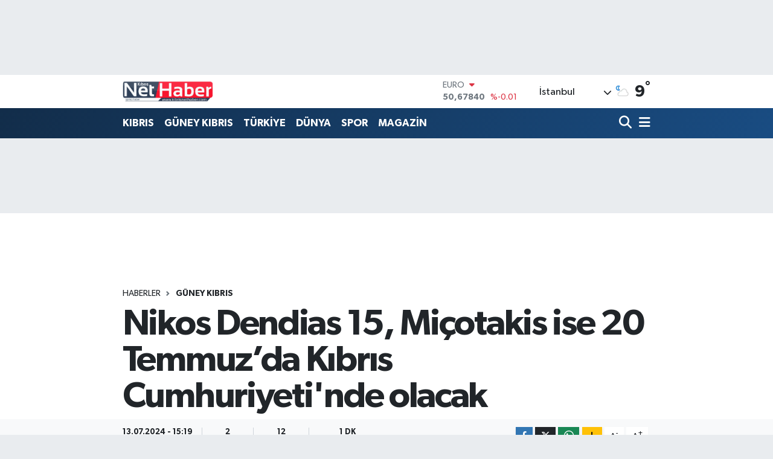

--- FILE ---
content_type: text/html; charset=UTF-8
request_url: https://www.kibrisnethaber.com/nikos-dendias-15-micotakis-ise-20-temmuzda-kibris-cumhuriyetinde-olacak
body_size: 18988
content:
<!DOCTYPE html>
<html lang="tr" data-theme="flow">
<head>
<link rel="dns-prefetch" href="//www.kibrisnethaber.com">
<link rel="dns-prefetch" href="//kibrisnethabercom.teimg.com">
<link rel="dns-prefetch" href="//static.tebilisim.com">
<link rel="dns-prefetch" href="//www.googletagmanager.com">
<link rel="dns-prefetch" href="//www.w3.org">
<link rel="dns-prefetch" href="//www.facebook.com">
<link rel="dns-prefetch" href="//x.com">
<link rel="dns-prefetch" href="//api.whatsapp.com">
<link rel="dns-prefetch" href="//www.linkedin.com">
<link rel="dns-prefetch" href="//pinterest.com">
<link rel="dns-prefetch" href="//t.me">
<link rel="dns-prefetch" href="//media.api-sports.io">
<link rel="dns-prefetch" href="//tebilisim.com">

    <meta charset="utf-8">
<title>Nikos Dendias 15, Miçotakis ise 20 Temmuz’da Kıbrıs Cumhuriyeti&#039;nde olacak - Kıbrıs net haber</title>
<link rel="canonical" href="https://www.kibrisnethaber.com/nikos-dendias-15-micotakis-ise-20-temmuzda-kibris-cumhuriyetinde-olacak">
<meta name="viewport" content="width=device-width,initial-scale=1">
<meta name="X-UA-Compatible" content="IE=edge">
<meta name="robots" content="max-image-preview:large">
<meta name="theme-color" content="#122d4a">
<meta name="title" content="Nikos Dendias 15, Miçotakis ise 20 Temmuz’da Kıbrıs Cumhuriyeti&#039;nde olacak">
<meta name="articleSection" content="news">
<meta name="datePublished" content="2024-07-13T15:19:00+03:00">
<meta name="dateModified" content="2024-07-13T15:19:00+03:00">
<meta name="articleAuthor" content="Melihat Haksız">
<meta name="author" content="Melihat Haksız">
<link rel="amphtml" href="https://www.kibrisnethaber.com/nikos-dendias-15-micotakis-ise-20-temmuzda-kibris-cumhuriyetinde-olacak/amp">
<meta property="og:site_name" content="Kıbrıs net haber">
<meta property="og:title" content="Nikos Dendias 15, Miçotakis ise 20 Temmuz’da Kıbrıs Cumhuriyeti&#039;nde olacak">
<meta property="og:description" content="">
<meta property="og:url" content="https://www.kibrisnethaber.com/nikos-dendias-15-micotakis-ise-20-temmuzda-kibris-cumhuriyetinde-olacak">
<meta property="og:image" content="https://kibrisnethabercom.teimg.com/crop/1280x720/kibrisnethaber-com/uploads/2024/07/micotakis-dendias-reuter-1561588.jpg">
<meta property="og:image:width" content="1280">
<meta property="og:image:height" content="720">
<meta property="og:image:alt" content="Nikos Dendias 15, Miçotakis ise 20 Temmuz’da Kıbrıs Cumhuriyeti&#039;nde olacak">
<meta property="og:article:published_time" content="2024-07-13T15:19:00+03:00">
<meta property="og:article:modified_time" content="2024-07-13T15:19:00+03:00">
<meta property="og:type" content="article">
<meta name="twitter:card" content="summary_large_image">
<meta name="twitter:title" content="Nikos Dendias 15, Miçotakis ise 20 Temmuz’da Kıbrıs Cumhuriyeti&#039;nde olacak">
<meta name="twitter:description" content="">
<meta name="twitter:image" content="https://kibrisnethabercom.teimg.com/crop/1280x720/kibrisnethaber-com/uploads/2024/07/micotakis-dendias-reuter-1561588.jpg">
<meta name="twitter:url" content="https://www.kibrisnethaber.com/nikos-dendias-15-micotakis-ise-20-temmuzda-kibris-cumhuriyetinde-olacak">
<link rel="manifest" href="https://www.kibrisnethaber.com/manifest.json?v=6.6.4" />
<link rel="preload" href="https://static.tebilisim.com/flow/assets/css/font-awesome/fa-solid-900.woff2" as="font" type="font/woff2" crossorigin />
<link rel="preload" href="https://static.tebilisim.com/flow/assets/css/font-awesome/fa-brands-400.woff2" as="font" type="font/woff2" crossorigin />
<link rel="preload" href="https://static.tebilisim.com/flow/assets/css/weather-icons/font/weathericons-regular-webfont.woff2" as="font" type="font/woff2" crossorigin />
<link rel="preload" href="https://static.tebilisim.com/flow/vendor/te/fonts/gibson/Gibson-Bold.woff2" as="font" type="font/woff2" crossorigin />
<link rel="preload" href="https://static.tebilisim.com/flow/vendor/te/fonts/gibson/Gibson-BoldItalic.woff2" as="font" type="font/woff2" crossorigin />
<link rel="preload" href="https://static.tebilisim.com/flow/vendor/te/fonts/gibson/Gibson-Italic.woff2" as="font" type="font/woff2" crossorigin />
<link rel="preload" href="https://static.tebilisim.com/flow/vendor/te/fonts/gibson/Gibson-Light.woff2" as="font" type="font/woff2" crossorigin />
<link rel="preload" href="https://static.tebilisim.com/flow/vendor/te/fonts/gibson/Gibson-LightItalic.woff2" as="font" type="font/woff2" crossorigin />
<link rel="preload" href="https://static.tebilisim.com/flow/vendor/te/fonts/gibson/Gibson-SemiBold.woff2" as="font" type="font/woff2" crossorigin />
<link rel="preload" href="https://static.tebilisim.com/flow/vendor/te/fonts/gibson/Gibson-SemiBoldItalic.woff2" as="font" type="font/woff2" crossorigin />
<link rel="preload" href="https://static.tebilisim.com/flow/vendor/te/fonts/gibson/Gibson.woff2" as="font" type="font/woff2" crossorigin />


<link rel="preload" as="style" href="https://static.tebilisim.com/flow/vendor/te/fonts/gibson.css?v=6.6.4">
<link rel="stylesheet" href="https://static.tebilisim.com/flow/vendor/te/fonts/gibson.css?v=6.6.4">

<link rel="preload" as="image" href="https://kibrisnethabercom.teimg.com/crop/1280x720/kibrisnethaber-com/uploads/2024/07/micotakis-dendias-reuter-1561588.jpg">
<style>:root {
        --te-link-color: #333;
        --te-link-hover-color: #000;
        --te-font: "Gibson";
        --te-secondary-font: "Gibson";
        --te-h1-font-size: 60px;
        --te-color: #122d4a;
        --te-hover-color: #194c82;
        --mm-ocd-width: 85%!important; /*  Mobil Menü Genişliği */
        --swiper-theme-color: var(--te-color)!important;
        --header-13-color: #ffc107;
    }</style><link rel="preload" as="style" href="https://static.tebilisim.com/flow/assets/vendor/bootstrap/css/bootstrap.min.css?v=6.6.4">
<link rel="stylesheet" href="https://static.tebilisim.com/flow/assets/vendor/bootstrap/css/bootstrap.min.css?v=6.6.4">
<link rel="preload" as="style" href="https://static.tebilisim.com/flow/assets/css/app6.6.4.min.css">
<link rel="stylesheet" href="https://static.tebilisim.com/flow/assets/css/app6.6.4.min.css">



<script type="application/ld+json">{"@context":"https:\/\/schema.org","@type":"WebSite","url":"https:\/\/www.kibrisnethaber.com","potentialAction":{"@type":"SearchAction","target":"https:\/\/www.kibrisnethaber.com\/arama?q={query}","query-input":"required name=query"}}</script>

<script type="application/ld+json">{"@context":"https:\/\/schema.org","@type":"NewsMediaOrganization","url":"https:\/\/www.kibrisnethaber.com","name":"K\u0131br\u0131s net haber","logo":"https:\/\/kibrisnethabercom.teimg.com\/kibrisnethaber-com\/images\/banner\/yeni_logofit_copy.jpg"}</script>

<script type="application/ld+json">{"@context":"https:\/\/schema.org","@graph":[{"@type":"SiteNavigationElement","name":"Ana Sayfa","url":"https:\/\/www.kibrisnethaber.com","@id":"https:\/\/www.kibrisnethaber.com"},{"@type":"SiteNavigationElement","name":"KIBRIS","url":"https:\/\/www.kibrisnethaber.com\/kibris","@id":"https:\/\/www.kibrisnethaber.com\/kibris"},{"@type":"SiteNavigationElement","name":"MAGAZ\u0130N","url":"https:\/\/www.kibrisnethaber.com\/magazin","@id":"https:\/\/www.kibrisnethaber.com\/magazin"},{"@type":"SiteNavigationElement","name":"G\u00dcNEY KIBRIS","url":"https:\/\/www.kibrisnethaber.com\/guney-kibris","@id":"https:\/\/www.kibrisnethaber.com\/guney-kibris"},{"@type":"SiteNavigationElement","name":"T\u00dcRK\u0130YE","url":"https:\/\/www.kibrisnethaber.com\/turkiye","@id":"https:\/\/www.kibrisnethaber.com\/turkiye"},{"@type":"SiteNavigationElement","name":"D\u00dcNYA","url":"https:\/\/www.kibrisnethaber.com\/dunya","@id":"https:\/\/www.kibrisnethaber.com\/dunya"},{"@type":"SiteNavigationElement","name":"SA\u011eLIK","url":"https:\/\/www.kibrisnethaber.com\/saglik","@id":"https:\/\/www.kibrisnethaber.com\/saglik"},{"@type":"SiteNavigationElement","name":"YA\u015eAM","url":"https:\/\/www.kibrisnethaber.com\/yasam","@id":"https:\/\/www.kibrisnethaber.com\/yasam"},{"@type":"SiteNavigationElement","name":"B\u0130L\u0130M & TEKNOLOJ\u0130","url":"https:\/\/www.kibrisnethaber.com\/teknoloji","@id":"https:\/\/www.kibrisnethaber.com\/teknoloji"},{"@type":"SiteNavigationElement","name":"EKONOM\u0130 & F\u0130NANS","url":"https:\/\/www.kibrisnethaber.com\/ekonomi","@id":"https:\/\/www.kibrisnethaber.com\/ekonomi"},{"@type":"SiteNavigationElement","name":"B\u0130YOGRAF\u0130","url":"https:\/\/www.kibrisnethaber.com\/biyografi","@id":"https:\/\/www.kibrisnethaber.com\/biyografi"},{"@type":"SiteNavigationElement","name":"R\u00d6PORTAJ","url":"https:\/\/www.kibrisnethaber.com\/roportaj","@id":"https:\/\/www.kibrisnethaber.com\/roportaj"},{"@type":"SiteNavigationElement","name":"E\u011e\u0130T\u0130M","url":"https:\/\/www.kibrisnethaber.com\/egitim","@id":"https:\/\/www.kibrisnethaber.com\/egitim"},{"@type":"SiteNavigationElement","name":"GENEL","url":"https:\/\/www.kibrisnethaber.com\/genel","@id":"https:\/\/www.kibrisnethaber.com\/genel"},{"@type":"SiteNavigationElement","name":"SPOR","url":"https:\/\/www.kibrisnethaber.com\/spor-1","@id":"https:\/\/www.kibrisnethaber.com\/spor-1"},{"@type":"SiteNavigationElement","name":"K\u00dcLT\u00dcR-SANAT","url":"https:\/\/www.kibrisnethaber.com\/kultur-sanat-1","@id":"https:\/\/www.kibrisnethaber.com\/kultur-sanat-1"},{"@type":"SiteNavigationElement","name":"DO\u011eA ve \u00c7EVRE","url":"https:\/\/www.kibrisnethaber.com\/doga-ve-cevre","@id":"https:\/\/www.kibrisnethaber.com\/doga-ve-cevre"},{"@type":"SiteNavigationElement","name":"ADL\u0130 HABERLER","url":"https:\/\/www.kibrisnethaber.com\/adli-haberler","@id":"https:\/\/www.kibrisnethaber.com\/adli-haberler"},{"@type":"SiteNavigationElement","name":"TUR\u0130ZM","url":"https:\/\/www.kibrisnethaber.com\/turizm","@id":"https:\/\/www.kibrisnethaber.com\/turizm"},{"@type":"SiteNavigationElement","name":"TOPLUM","url":"https:\/\/www.kibrisnethaber.com\/toplum","@id":"https:\/\/www.kibrisnethaber.com\/toplum"},{"@type":"SiteNavigationElement","name":"G\u00dcNDEM","url":"https:\/\/www.kibrisnethaber.com\/gundem","@id":"https:\/\/www.kibrisnethaber.com\/gundem"},{"@type":"SiteNavigationElement","name":"\u0130leti\u015fim","url":"https:\/\/www.kibrisnethaber.com\/iletisim","@id":"https:\/\/www.kibrisnethaber.com\/iletisim"},{"@type":"SiteNavigationElement","name":"Yazarlar","url":"https:\/\/www.kibrisnethaber.com\/yazarlar","@id":"https:\/\/www.kibrisnethaber.com\/yazarlar"},{"@type":"SiteNavigationElement","name":"Foto Galeri","url":"https:\/\/www.kibrisnethaber.com\/foto-galeri","@id":"https:\/\/www.kibrisnethaber.com\/foto-galeri"},{"@type":"SiteNavigationElement","name":"Video Galeri","url":"https:\/\/www.kibrisnethaber.com\/video","@id":"https:\/\/www.kibrisnethaber.com\/video"},{"@type":"SiteNavigationElement","name":"Biyografiler","url":"https:\/\/www.kibrisnethaber.com\/biyografi","@id":"https:\/\/www.kibrisnethaber.com\/biyografi"},{"@type":"SiteNavigationElement","name":"Firma Rehberi","url":"https:\/\/www.kibrisnethaber.com\/rehber","@id":"https:\/\/www.kibrisnethaber.com\/rehber"},{"@type":"SiteNavigationElement","name":"Seri \u0130lanlar","url":"https:\/\/www.kibrisnethaber.com\/ilan","@id":"https:\/\/www.kibrisnethaber.com\/ilan"},{"@type":"SiteNavigationElement","name":"Vefatlar","url":"https:\/\/www.kibrisnethaber.com\/vefat","@id":"https:\/\/www.kibrisnethaber.com\/vefat"},{"@type":"SiteNavigationElement","name":"R\u00f6portajlar","url":"https:\/\/www.kibrisnethaber.com\/roportaj","@id":"https:\/\/www.kibrisnethaber.com\/roportaj"},{"@type":"SiteNavigationElement","name":"Anketler","url":"https:\/\/www.kibrisnethaber.com\/anketler","@id":"https:\/\/www.kibrisnethaber.com\/anketler"},{"@type":"SiteNavigationElement","name":"Beyo\u011flu Bug\u00fcn, Yar\u0131n ve 1 Haftal\u0131k Hava Durumu Tahmini","url":"https:\/\/www.kibrisnethaber.com\/beyoglu-hava-durumu","@id":"https:\/\/www.kibrisnethaber.com\/beyoglu-hava-durumu"},{"@type":"SiteNavigationElement","name":"Beyo\u011flu Namaz Vakitleri","url":"https:\/\/www.kibrisnethaber.com\/beyoglu-namaz-vakitleri","@id":"https:\/\/www.kibrisnethaber.com\/beyoglu-namaz-vakitleri"},{"@type":"SiteNavigationElement","name":"Puan Durumu ve Fikst\u00fcr","url":"https:\/\/www.kibrisnethaber.com\/futbol\/super-lig-puan-durumu-ve-fikstur","@id":"https:\/\/www.kibrisnethaber.com\/futbol\/super-lig-puan-durumu-ve-fikstur"}]}</script>

<script type="application/ld+json">{"@context":"https:\/\/schema.org","@type":"BreadcrumbList","itemListElement":[{"@type":"ListItem","position":1,"item":{"@type":"Thing","@id":"https:\/\/www.kibrisnethaber.com","name":"Haberler"}},{"@type":"ListItem","position":2,"item":{"@type":"Thing","@id":"https:\/\/www.kibrisnethaber.com\/guney-kibris","name":"G\u00dcNEY KIBRIS"}},{"@type":"ListItem","position":3,"item":{"@type":"Thing","@id":"https:\/\/www.kibrisnethaber.com\/nikos-dendias-15-micotakis-ise-20-temmuzda-kibris-cumhuriyetinde-olacak","name":"Nikos Dendias 15, Mi\u00e7otakis ise 20 Temmuz\u2019da K\u0131br\u0131s Cumhuriyeti'nde olacak"}}]}</script>
<script type="application/ld+json">{"@context":"https:\/\/schema.org","@type":"NewsArticle","headline":"Nikos Dendias 15, Mi\u00e7otakis ise 20 Temmuz\u2019da K\u0131br\u0131s Cumhuriyeti'nde olacak","articleSection":"G\u00dcNEY KIBRIS","dateCreated":"2024-07-13T15:19:00+03:00","datePublished":"2024-07-13T15:19:00+03:00","dateModified":"2024-07-13T15:19:00+03:00","wordCount":170,"genre":"news","mainEntityOfPage":{"@type":"WebPage","@id":"https:\/\/www.kibrisnethaber.com\/nikos-dendias-15-micotakis-ise-20-temmuzda-kibris-cumhuriyetinde-olacak"},"articleBody":"Yunanistan Milli Savunma Bakan\u0131 Nikos Dendias\u2019\u0131n 15, Ba\u015fbakan Kiriakos Mi\u00e7otakis\u2019in 20 Temmuz\u2019da G\u00fcney K\u0131br\u0131s\u2019ta olaca\u011f\u0131 haber verildi.\r\n\r\nAlithia Savunma Bakanl\u0131\u011f\u0131\u2019ndan yap\u0131lan a\u00e7\u0131klamaya dayanarak, Yunanistan Milli Savunma Bakan\u0131 Nikos Dendias\u2019\u0131n 15 Temmuz Pazartesi g\u00fcn\u00fc K\u0131br\u0131s\u2019a resmi bir ziyarette bulunarak Rum dengi Vasilis Palmas ile g\u00f6r\u00fc\u015fece\u011fini yazd\u0131.\r\n\r\nHabere g\u00f6re, Dendias Savunma Bakanl\u0131\u011f\u0131 binas\u0131 \u00f6n\u00fcnde resmi t\u00f6renle kar\u015f\u0131lanacak. Dendias ve Palmas \u00f6nce ba\u015f ba\u015fa g\u00f6r\u00fc\u015fecek, ard\u0131ndan heyetler aras\u0131 g\u00f6r\u00fc\u015fmeye ge\u00e7ilecek.&nbsp; G\u00f6r\u00fc\u015fme sonras\u0131nda ortak bas\u0131n toplant\u0131s\u0131 d\u00fczenlenecek.\r\n\r\nGazete, Yunanistan Ba\u015fbakan\u0131 Kiriakos Mi\u00e7otakis\u2019in de 20 Temmuz\u2019da G\u00fcney K\u0131br\u0131s\u2019ta olaca\u011f\u0131n\u0131 yazd\u0131.\r\n\r\nHabere g\u00f6re, Mi\u00e7otakis d\u00fcn BM Genel Sekreteri Antonio Guterres\u2019le g\u00f6r\u00fc\u015fmesi \u00f6ncesinde yapt\u0131\u011f\u0131 a\u00e7\u0131klamada \u201c20 Temmuz gecesi Ba\u015fkanl\u0131k Saray\u0131\u2019nda d\u00fczenlenecek t\u00f6rene kat\u0131lmak \u00fczere K\u0131br\u0131s\u2019ta olaca\u011f\u0131m\u201d ifadesini kulland\u0131.","inLanguage":"tr-TR","keywords":[],"image":{"@type":"ImageObject","url":"https:\/\/kibrisnethabercom.teimg.com\/crop\/1280x720\/kibrisnethaber-com\/uploads\/2024\/07\/micotakis-dendias-reuter-1561588.jpg","width":"1280","height":"720","caption":"Nikos Dendias 15, Mi\u00e7otakis ise 20 Temmuz\u2019da K\u0131br\u0131s Cumhuriyeti'nde olacak"},"publishingPrinciples":"https:\/\/www.kibrisnethaber.com\/gizlilik-sozlesmesi","isFamilyFriendly":"http:\/\/schema.org\/True","isAccessibleForFree":"http:\/\/schema.org\/True","publisher":{"@type":"Organization","name":"K\u0131br\u0131s net haber","image":"https:\/\/kibrisnethabercom.teimg.com\/kibrisnethaber-com\/images\/banner\/yeni_logofit_copy.jpg","logo":{"@type":"ImageObject","url":"https:\/\/kibrisnethabercom.teimg.com\/kibrisnethaber-com\/images\/banner\/yeni_logofit_copy.jpg","width":"640","height":"375"}},"author":{"@type":"Person","name":"Melihat Haks\u0131z","honorificPrefix":"","jobTitle":"Muhabir","url":null}}</script>





<style>
.mega-menu {z-index: 9999 !important;}
@media screen and (min-width: 1620px) {
    .container {width: 1280px!important; max-width: 1280px!important;}
    #ad_36 {margin-right: 15px !important;}
    #ad_9 {margin-left: 15px !important;}
}

@media screen and (min-width: 1325px) and (max-width: 1620px) {
    .container {width: 1100px!important; max-width: 1100px!important;}
    #ad_36 {margin-right: 100px !important;}
    #ad_9 {margin-left: 100px !important;}
}
@media screen and (min-width: 1295px) and (max-width: 1325px) {
    .container {width: 990px!important; max-width: 990px!important;}
    #ad_36 {margin-right: 165px !important;}
    #ad_9 {margin-left: 165px !important;}
}
@media screen and (min-width: 1200px) and (max-width: 1295px) {
    .container {width: 900px!important; max-width: 900px!important;}
    #ad_36 {margin-right: 210px !important;}
    #ad_9 {margin-left: 210px !important;}

}
</style>



<script async data-cfasync="false"
	src="https://www.googletagmanager.com/gtag/js?id=G-42D2267KY5"></script>
<script data-cfasync="false">
	window.dataLayer = window.dataLayer || [];
	  function gtag(){dataLayer.push(arguments);}
	  gtag('js', new Date());
	  gtag('config', 'G-42D2267KY5');
</script>




</head>




<body class="d-flex flex-column min-vh-100">

    <div id="ad_152" data-channel="152" data-advert="temedya" data-rotation="120" class="d-none d-sm-flex flex-column align-items-center justify-content-start text-center mx-auto overflow-hidden my-3" data-affix="0" style="width: 970px;height: 90px;" data-width="970" data-height="90"></div><div id="ad_152_mobile" data-channel="152" data-advert="temedya" data-rotation="120" class="d-flex d-sm-none flex-column align-items-center justify-content-start text-center mx-auto overflow-hidden my-3" data-affix="0" style="width: 300px;height: 50px;" data-width="300" data-height="50"></div>
    

    <header class="header-1">
    <nav class="top-header navbar navbar-expand-lg navbar-light shadow-sm bg-white py-1">
        <div class="container">
                            <a class="navbar-brand me-0" href="/" title="Kıbrıs net haber">
                <img src="https://kibrisnethabercom.teimg.com/kibrisnethaber-com/images/banner/yeni_logofit_copy.jpg" alt="Kıbrıs net haber" width="150" height="40" class="light-mode img-fluid flow-logo">
<img src="https://kibrisnethabercom.teimg.com/kibrisnethaber-com/images/banner/yeni_logofit_copy.jpg" alt="Kıbrıs net haber" width="150" height="40" class="dark-mode img-fluid flow-logo d-none">

            </a>
                                    <div class="header-widgets d-lg-flex justify-content-end align-items-center d-none">
                <div class="position-relative overflow-hidden" style="height: 40px;">
                    <!-- PİYASALAR -->
        <div class="newsticker mini">
        <ul class="newsticker__h4 list-unstyled text-secondary" data-header="1">
            <li class="newsticker__item col dolar">
                <div>DOLAR <span class="text-success"><i class="fa fa-caret-minus ms-1"></i></span> </div>
                <div class="fw-bold mb-0 d-inline-block">43,31350</div>
                <span class="d-inline-block ms-2 text-success">%0</span>
            </li>
            <li class="newsticker__item col euro">
                <div>EURO <span class="text-danger"><i class="fa fa-caret-down ms-1"></i></span> </div>
                <div class="fw-bold mb-0 d-inline-block">50,67840</div><span
                    class="d-inline-block ms-2 text-danger">%-0.01</span>
            </li>
            <li class="newsticker__item col sterlin">
                <div>STERLİN <span class="text-danger"><i class="fa fa-caret-down ms-1"></i></span> </div>
                <div class="fw-bold mb-0 d-inline-block">58,27350</div><span
                    class="d-inline-block ms-2 text-danger">%-0.02</span>
            </li>
            <li class="newsticker__item col altin">
                <div>G.ALTIN <span class="text-success"><i class="fa fa-caret-up ms-1"></i></span> </div>
                <div class="fw-bold mb-0 d-inline-block">6730,91000</div>
                <span class="d-inline-block ms-2 text-success">%0.3</span>
            </li>
            <li class="newsticker__item col bist">
                <div>BİST100 <span class="text-danger"><i class="fa fa-caret-down ms-1"></i></span> </div>
                <div class="fw-bold mb-0 d-inline-block">12.728,00</div>
                <span class="d-inline-block ms-2 text-danger">%-61</span>
            </li>
            <li class="newsticker__item col btc">
                <div>BITCOIN <span class="text-success"><i class="fa fa-caret-up ms-1"></i></span> </div>
                <div class="fw-bold mb-0 d-inline-block">90.120,18</div>
                <span class="d-inline-block ms-2 text-success">%0.81</span>
            </li>
        </ul>
    </div>
    

                </div>
                <div class="weather-top d-none d-lg-flex justify-content-between align-items-center ms-4 weather-widget mini">
                    <!-- HAVA DURUMU -->

<input type="hidden" name="widget_setting_weathercity" value="41.16343020,28.76644080" />

            <div class="weather mx-1">
            <div class="custom-selectbox " onclick="toggleDropdown(this)" style="width: 120px">
    <div class="d-flex justify-content-between align-items-center">
        <span style="">İstanbul</span>
        <i class="fas fa-chevron-down" style="font-size: 14px"></i>
    </div>
    <ul class="bg-white text-dark overflow-widget" style="min-height: 100px; max-height: 300px">
                        <li>
            <a href="https://www.kibrisnethaber.com/baf-hava-durumu" title="Baf Hava Durumu" class="text-dark">
                Baf
            </a>
        </li>
                        <li>
            <a href="https://www.kibrisnethaber.com/dipkarpaz-hava-durumu" title="Dipkarpaz Hava Durumu" class="text-dark">
                Dipkarpaz
            </a>
        </li>
                        <li>
            <a href="https://www.kibrisnethaber.com/gazimagusa-hava-durumu" title="Gazimağusa Hava Durumu" class="text-dark">
                Gazimağusa
            </a>
        </li>
                        <li>
            <a href="https://www.kibrisnethaber.com/girne-hava-durumu" title="Girne Hava Durumu" class="text-dark">
                Girne
            </a>
        </li>
                        <li>
            <a href="https://www.kibrisnethaber.com/guzelyurt-hava-durumu" title="Güzelyurt Hava Durumu" class="text-dark">
                Güzelyurt
            </a>
        </li>
                        <li>
            <a href="https://www.kibrisnethaber.com/iskele-hava-durumu" title="İskele Hava Durumu" class="text-dark">
                İskele
            </a>
        </li>
                        <li>
            <a href="https://www.kibrisnethaber.com/larnaka-hava-durumu" title="Larnaka Hava Durumu" class="text-dark">
                Larnaka
            </a>
        </li>
                        <li>
            <a href="https://www.kibrisnethaber.com/lefke-hava-durumu" title="Lefke Hava Durumu" class="text-dark">
                Lefke
            </a>
        </li>
                        <li>
            <a href="https://www.kibrisnethaber.com/lefkosa-hava-durumu" title="Lefkoşa Hava Durumu" class="text-dark">
                Lefkoşa
            </a>
        </li>
                        <li>
            <a href="https://www.kibrisnethaber.com/limasol-hava-durumu" title="Limasol Hava Durumu" class="text-dark">
                Limasol
            </a>
        </li>
            </ul>
</div>

        </div>
        <div>
            <img src="//cdn.weatherapi.com/weather/64x64/night/116.png" class="condition" width="26" height="26" alt="9" />
        </div>
        <div class="weather-degree h3 mb-0 lead ms-2" data-header="1">
            <span class="degree">9</span><sup>°</sup>
        </div>
    
<div data-location='{"city":"TUXX0014"}' class="d-none"></div>


                </div>
            </div>
                        <ul class="nav d-lg-none px-2">
                
                <li class="nav-item"><a href="/arama" class="me-2" title="Ara"><i class="fa fa-search fa-lg"></i></a></li>
                <li class="nav-item"><a href="#menu" title="Ana Menü"><i class="fa fa-bars fa-lg"></i></a></li>
            </ul>
        </div>
    </nav>
    <div class="main-menu navbar navbar-expand-lg d-none d-lg-block bg-gradient-te py-1">
        <div class="container">
            <ul  class="nav fw-semibold">
        <li class="nav-item   ">
        <a href="/kibris" class="nav-link text-white" target="_self" title="KIBRIS">KIBRIS</a>
        
    </li>
        <li class="nav-item   ">
        <a href="/guney-kibris" class="nav-link text-white" target="_self" title="GÜNEY KIBRIS">GÜNEY KIBRIS</a>
        
    </li>
        <li class="nav-item   ">
        <a href="/turkiye" class="nav-link text-white" target="_self" title="TÜRKİYE">TÜRKİYE</a>
        
    </li>
        <li class="nav-item   ">
        <a href="/dunya" class="nav-link text-white" target="_self" title="DÜNYA">DÜNYA</a>
        
    </li>
        <li class="nav-item   ">
        <a href="/spor" class="nav-link text-white" target="_self" title="SPOR">SPOR</a>
        
    </li>
        <li class="nav-item   ">
        <a href="/magazin" class="nav-link text-white" target="_self" title="MAGAZİN">MAGAZİN</a>
        
    </li>
    </ul>

            <ul class="navigation-menu nav d-flex align-items-center">

                <li class="nav-item">
                    <a href="/arama" class="nav-link pe-1 text-white" title="Ara">
                        <i class="fa fa-search fa-lg"></i>
                    </a>
                </li>

                

                <li class="nav-item dropdown position-static">
                    <a class="nav-link pe-0 text-white" data-bs-toggle="dropdown" href="#" aria-haspopup="true" aria-expanded="false" title="Ana Menü">
                        <i class="fa fa-bars fa-lg"></i>
                    </a>
                    <div class="mega-menu dropdown-menu dropdown-menu-end text-capitalize shadow-lg border-0 rounded-0">

    <div class="row g-3 small p-3">

                <div class="col">
            <div class="extra-sections bg-light p-3 border">
                <a href="https://www.kibrisnethaber.com/istanbul-nobetci-eczaneler" title="Nöbetçi Eczaneler" class="d-block border-bottom pb-2 mb-2" target="_self"><i class="fa-solid fa-capsules me-2"></i>Nöbetçi Eczaneler</a>
<a href="https://www.kibrisnethaber.com/istanbul-hava-durumu" title="Hava Durumu" class="d-block border-bottom pb-2 mb-2" target="_self"><i class="fa-solid fa-cloud-sun me-2"></i>Hava Durumu</a>
<a href="https://www.kibrisnethaber.com/istanbul-namaz-vakitleri" title="Namaz Vakitleri" class="d-block border-bottom pb-2 mb-2" target="_self"><i class="fa-solid fa-mosque me-2"></i>Namaz Vakitleri</a>
<a href="https://www.kibrisnethaber.com/istanbul-trafik-durumu" title="Trafik Durumu" class="d-block border-bottom pb-2 mb-2" target="_self"><i class="fa-solid fa-car me-2"></i>Trafik Durumu</a>
<a href="https://www.kibrisnethaber.com/futbol/super-lig-puan-durumu-ve-fikstur" title="Süper Lig Puan Durumu ve Fikstür" class="d-block border-bottom pb-2 mb-2" target="_self"><i class="fa-solid fa-chart-bar me-2"></i>Süper Lig Puan Durumu ve Fikstür</a>
<a href="https://www.kibrisnethaber.com/tum-mansetler" title="Tüm Manşetler" class="d-block border-bottom pb-2 mb-2" target="_self"><i class="fa-solid fa-newspaper me-2"></i>Tüm Manşetler</a>
<a href="https://www.kibrisnethaber.com/sondakika-haberleri" title="Son Dakika Haberleri" class="d-block border-bottom pb-2 mb-2" target="_self"><i class="fa-solid fa-bell me-2"></i>Son Dakika Haberleri</a>

            </div>
        </div>
        
        <div class="col">
        <a href="/egitim" class="d-block border-bottom  pb-2 mb-2" target="_self" title="EĞİTİM">EĞİTİM</a>
            <a href="/saglik" class="d-block border-bottom  pb-2 mb-2" target="_self" title="SAĞLIK">SAĞLIK</a>
            <a href="/teknoloji" class="d-block border-bottom  pb-2 mb-2" target="_self" title="TEKNOLOJİ">TEKNOLOJİ</a>
            <a href="/yasam" class="d-block border-bottom  pb-2 mb-2" target="_self" title="YAŞAM">YAŞAM</a>
            <a href="/ekonomi" class="d-block border-bottom  pb-2 mb-2" target="_self" title="EKONOMİ">EKONOMİ</a>
            <a href="/otomobil" class="d-block border-bottom  pb-2 mb-2" target="_self" title="OTOMOBİL">OTOMOBİL</a>
            <a href="/ilan" class="d-block  pb-2 mb-2" target="_self" title="İLAN">İLAN</a>
        </div><div class="col">
            <a href="/biyografi" class="d-block border-bottom  pb-2 mb-2" target="_self" title="BİYOGRAFİ">BİYOGRAFİ</a>
            <a href="/roportaj" class="d-block border-bottom  pb-2 mb-2" target="_self" title="RÖPORTAJ">RÖPORTAJ</a>
            <a href="/genel" class="d-block border-bottom  pb-2 mb-2" target="_self" title="GENEL">GENEL</a>
        </div>


    </div>

    <div class="p-3 bg-light">
                                                                                    </div>

    <div class="mega-menu-footer p-2 bg-te-color">
        <a class="dropdown-item text-white" href="/kunye" title="Künye / İletişim"><i class="fa fa-id-card me-2"></i> Künye / İletişim</a>
        <a class="dropdown-item text-white" href="/iletisim" title="Bize Ulaşın"><i class="fa fa-envelope me-2"></i> Bize Ulaşın</a>
        <a class="dropdown-item text-white" href="/rss-baglantilari" title="RSS Bağlantıları"><i class="fa fa-rss me-2"></i> RSS Bağlantıları</a>
        <a class="dropdown-item text-white" href="/member/login" title="Üyelik Girişi"><i class="fa fa-user me-2"></i> Üyelik Girişi</a>
    </div>


</div>

                </li>

            </ul>
        </div>
    </div>
    <ul  class="mobile-categories d-lg-none list-inline bg-white">
        <li class="list-inline-item">
        <a href="/kibris" class="text-dark" target="_self" title="KIBRIS">
                KIBRIS
        </a>
    </li>
        <li class="list-inline-item">
        <a href="/guney-kibris" class="text-dark" target="_self" title="GÜNEY KIBRIS">
                GÜNEY KIBRIS
        </a>
    </li>
        <li class="list-inline-item">
        <a href="/turkiye" class="text-dark" target="_self" title="TÜRKİYE">
                TÜRKİYE
        </a>
    </li>
        <li class="list-inline-item">
        <a href="/dunya" class="text-dark" target="_self" title="DÜNYA">
                DÜNYA
        </a>
    </li>
        <li class="list-inline-item">
        <a href="/spor" class="text-dark" target="_self" title="SPOR">
                SPOR
        </a>
    </li>
        <li class="list-inline-item">
        <a href="/magazin" class="text-dark" target="_self" title="MAGAZİN">
                MAGAZİN
        </a>
    </li>
    </ul>

</header>






<main class="single overflow-hidden" style="min-height: 300px">

            
    
    <div class="infinite" data-show-advert="1">

    

    <div class="infinite-item d-block" data-id="88031" data-category-id="6" data-reference="TE\Blog\Models\Post" data-json-url="/service/json/featured-infinite.json">

        <div id="ad_134" data-channel="134" data-advert="temedya" data-rotation="120" class="d-none d-sm-flex flex-column align-items-center justify-content-start text-center mx-auto overflow-hidden my-3" data-affix="0" style="width: 728px;height: 90px;" data-width="728" data-height="90"></div><div id="ad_134_mobile" data-channel="134" data-advert="temedya" data-rotation="120" class="d-flex d-sm-none flex-column align-items-center justify-content-start text-center mx-auto overflow-hidden my-3" data-affix="0" style="width: 300px;height: 50px;" data-width="300" data-height="50"></div>

        <div class="post-header pt-3 bg-white">

    <div class="container">

        <div id="ad_131" data-channel="131" data-advert="temedya" data-rotation="120" class="d-none d-sm-flex flex-column align-items-center justify-content-start text-center mx-auto overflow-hidden mb-3" data-affix="0" style="width: 728px;height: 90px;" data-width="728" data-height="90"></div><div id="ad_131_mobile" data-channel="131" data-advert="temedya" data-rotation="120" class="d-flex d-sm-none flex-column align-items-center justify-content-start text-center mx-auto overflow-hidden mb-3" data-affix="0" style="width: 300px;height: 50px;" data-width="300" data-height="50"></div>
        <nav class="meta-category d-flex justify-content-lg-start" style="--bs-breadcrumb-divider: url(&#34;data:image/svg+xml,%3Csvg xmlns='http://www.w3.org/2000/svg' width='8' height='8'%3E%3Cpath d='M2.5 0L1 1.5 3.5 4 1 6.5 2.5 8l4-4-4-4z' fill='%236c757d'/%3E%3C/svg%3E&#34;);" aria-label="breadcrumb">
        <ol class="breadcrumb mb-0">
            <li class="breadcrumb-item"><a href="https://www.kibrisnethaber.com" class="breadcrumb_link" target="_self">Haberler</a></li>
            <li class="breadcrumb-item active fw-bold" aria-current="page"><a href="/guney-kibris" target="_self" class="breadcrumb_link text-dark" title="GÜNEY KIBRIS">GÜNEY KIBRIS</a></li>
        </ol>
</nav>

        <h1 class="h2 fw-bold text-lg-start headline my-2" itemprop="headline">Nikos Dendias 15, Miçotakis ise 20 Temmuz’da Kıbrıs Cumhuriyeti&#039;nde olacak</h1>
        
        <h2 class="lead text-lg-start text-dark my-2 description" itemprop="description"></h2>
        
        <div class="news-tags">
    </div>

    </div>

    <div class="bg-light py-1">
        <div class="container d-flex justify-content-between align-items-center">

            <div class="meta-author">
    
    <div class="box">
    <time class="fw-bold">13.07.2024 - 15:19</time>
    <span class="info">Yayınlanma</span>
</div>

    <div class="box">
    <span class="fw-bold">2</span>
    <span class="info text-dark">Paylaşım</span>
</div>

    <div class="box">
    <span class="fw-bold">12</span>
    <span class="info text-dark">Gösterim</span>
</div>

    <div class="box">
    <span class="fw-bold">1 Dk</span>
    <span class="info text-dark">Okunma Süresi</span>
</div>





</div>


            <div class="share-area justify-content-end align-items-center d-none d-lg-flex">

    <div class="mobile-share-button-container mb-2 d-block d-md-none">
    <button
        class="btn btn-primary btn-sm rounded-0 shadow-sm w-100"
        onclick="handleMobileShare(event, 'Nikos Dendias 15, Miçotakis ise 20 Temmuz’da Kıbrıs Cumhuriyeti\&#039;nde olacak', 'https://www.kibrisnethaber.com/nikos-dendias-15-micotakis-ise-20-temmuzda-kibris-cumhuriyetinde-olacak')"
        title="Paylaş"
    >
        <i class="fas fa-share-alt me-2"></i>Paylaş
    </button>
</div>

<div class="social-buttons-new d-none d-md-flex justify-content-between">
    <a
        href="https://www.facebook.com/sharer/sharer.php?u=https%3A%2F%2Fwww.kibrisnethaber.com%2Fnikos-dendias-15-micotakis-ise-20-temmuzda-kibris-cumhuriyetinde-olacak"
        onclick="initiateDesktopShare(event, 'facebook')"
        class="btn btn-primary btn-sm rounded-0 shadow-sm me-1"
        title="Facebook'ta Paylaş"
        data-platform="facebook"
        data-share-url="https://www.kibrisnethaber.com/nikos-dendias-15-micotakis-ise-20-temmuzda-kibris-cumhuriyetinde-olacak"
        data-share-title="Nikos Dendias 15, Miçotakis ise 20 Temmuz’da Kıbrıs Cumhuriyeti&#039;nde olacak"
        rel="noreferrer nofollow noopener external"
    >
        <i class="fab fa-facebook-f"></i>
    </a>

    <a
        href="https://x.com/intent/tweet?url=https%3A%2F%2Fwww.kibrisnethaber.com%2Fnikos-dendias-15-micotakis-ise-20-temmuzda-kibris-cumhuriyetinde-olacak&text=Nikos+Dendias+15%2C+Mi%C3%A7otakis+ise+20+Temmuz%E2%80%99da+K%C4%B1br%C4%B1s+Cumhuriyeti%27nde+olacak"
        onclick="initiateDesktopShare(event, 'twitter')"
        class="btn btn-dark btn-sm rounded-0 shadow-sm me-1"
        title="X'de Paylaş"
        data-platform="twitter"
        data-share-url="https://www.kibrisnethaber.com/nikos-dendias-15-micotakis-ise-20-temmuzda-kibris-cumhuriyetinde-olacak"
        data-share-title="Nikos Dendias 15, Miçotakis ise 20 Temmuz’da Kıbrıs Cumhuriyeti&#039;nde olacak"
        rel="noreferrer nofollow noopener external"
    >
        <i class="fab fa-x-twitter text-white"></i>
    </a>

    <a
        href="https://api.whatsapp.com/send?text=Nikos+Dendias+15%2C+Mi%C3%A7otakis+ise+20+Temmuz%E2%80%99da+K%C4%B1br%C4%B1s+Cumhuriyeti%27nde+olacak+-+https%3A%2F%2Fwww.kibrisnethaber.com%2Fnikos-dendias-15-micotakis-ise-20-temmuzda-kibris-cumhuriyetinde-olacak"
        onclick="initiateDesktopShare(event, 'whatsapp')"
        class="btn btn-success btn-sm rounded-0 btn-whatsapp shadow-sm me-1"
        title="Whatsapp'ta Paylaş"
        data-platform="whatsapp"
        data-share-url="https://www.kibrisnethaber.com/nikos-dendias-15-micotakis-ise-20-temmuzda-kibris-cumhuriyetinde-olacak"
        data-share-title="Nikos Dendias 15, Miçotakis ise 20 Temmuz’da Kıbrıs Cumhuriyeti&#039;nde olacak"
        rel="noreferrer nofollow noopener external"
    >
        <i class="fab fa-whatsapp fa-lg"></i>
    </a>

    <div class="dropdown">
        <button class="dropdownButton btn btn-sm rounded-0 btn-warning border-none shadow-sm me-1" type="button" data-bs-toggle="dropdown" name="socialDropdownButton" title="Daha Fazla">
            <i id="icon" class="fa fa-plus"></i>
        </button>

        <ul class="dropdown-menu dropdown-menu-end border-0 rounded-1 shadow">
            <li>
                <a
                    href="https://www.linkedin.com/sharing/share-offsite/?url=https%3A%2F%2Fwww.kibrisnethaber.com%2Fnikos-dendias-15-micotakis-ise-20-temmuzda-kibris-cumhuriyetinde-olacak"
                    class="dropdown-item"
                    onclick="initiateDesktopShare(event, 'linkedin')"
                    data-platform="linkedin"
                    data-share-url="https://www.kibrisnethaber.com/nikos-dendias-15-micotakis-ise-20-temmuzda-kibris-cumhuriyetinde-olacak"
                    data-share-title="Nikos Dendias 15, Miçotakis ise 20 Temmuz’da Kıbrıs Cumhuriyeti&#039;nde olacak"
                    rel="noreferrer nofollow noopener external"
                    title="Linkedin"
                >
                    <i class="fab fa-linkedin text-primary me-2"></i>Linkedin
                </a>
            </li>
            <li>
                <a
                    href="https://pinterest.com/pin/create/button/?url=https%3A%2F%2Fwww.kibrisnethaber.com%2Fnikos-dendias-15-micotakis-ise-20-temmuzda-kibris-cumhuriyetinde-olacak&description=Nikos+Dendias+15%2C+Mi%C3%A7otakis+ise+20+Temmuz%E2%80%99da+K%C4%B1br%C4%B1s+Cumhuriyeti%27nde+olacak&media="
                    class="dropdown-item"
                    onclick="initiateDesktopShare(event, 'pinterest')"
                    data-platform="pinterest"
                    data-share-url="https://www.kibrisnethaber.com/nikos-dendias-15-micotakis-ise-20-temmuzda-kibris-cumhuriyetinde-olacak"
                    data-share-title="Nikos Dendias 15, Miçotakis ise 20 Temmuz’da Kıbrıs Cumhuriyeti&#039;nde olacak"
                    rel="noreferrer nofollow noopener external"
                    title="Pinterest"
                >
                    <i class="fab fa-pinterest text-danger me-2"></i>Pinterest
                </a>
            </li>
            <li>
                <a
                    href="https://t.me/share/url?url=https%3A%2F%2Fwww.kibrisnethaber.com%2Fnikos-dendias-15-micotakis-ise-20-temmuzda-kibris-cumhuriyetinde-olacak&text=Nikos+Dendias+15%2C+Mi%C3%A7otakis+ise+20+Temmuz%E2%80%99da+K%C4%B1br%C4%B1s+Cumhuriyeti%27nde+olacak"
                    class="dropdown-item"
                    onclick="initiateDesktopShare(event, 'telegram')"
                    data-platform="telegram"
                    data-share-url="https://www.kibrisnethaber.com/nikos-dendias-15-micotakis-ise-20-temmuzda-kibris-cumhuriyetinde-olacak"
                    data-share-title="Nikos Dendias 15, Miçotakis ise 20 Temmuz’da Kıbrıs Cumhuriyeti&#039;nde olacak"
                    rel="noreferrer nofollow noopener external"
                    title="Telegram"
                >
                    <i class="fab fa-telegram-plane text-primary me-2"></i>Telegram
                </a>
            </li>
            <li class="border-0">
                <a class="dropdown-item" href="javascript:void(0)" onclick="printContent(event)" title="Yazdır">
                    <i class="fas fa-print text-dark me-2"></i>
                    Yazdır
                </a>
            </li>
            <li class="border-0">
                <a class="dropdown-item" href="javascript:void(0)" onclick="copyURL(event, 'https://www.kibrisnethaber.com/nikos-dendias-15-micotakis-ise-20-temmuzda-kibris-cumhuriyetinde-olacak')" rel="noreferrer nofollow noopener external" title="Bağlantıyı Kopyala">
                    <i class="fas fa-link text-dark me-2"></i>
                    Kopyala
                </a>
            </li>
        </ul>
    </div>
</div>

<script>
    var shareableModelId = 88031;
    var shareableModelClass = 'TE\\Blog\\Models\\Post';

    function shareCount(id, model, platform, url) {
        fetch("https://www.kibrisnethaber.com/sharecount", {
            method: 'POST',
            headers: {
                'Content-Type': 'application/json',
                'X-CSRF-TOKEN': document.querySelector('meta[name="csrf-token"]')?.getAttribute('content')
            },
            body: JSON.stringify({ id, model, platform, url })
        }).catch(err => console.error('Share count fetch error:', err));
    }

    function goSharePopup(url, title, width = 600, height = 400) {
        const left = (screen.width - width) / 2;
        const top = (screen.height - height) / 2;
        window.open(
            url,
            title,
            `width=${width},height=${height},left=${left},top=${top},resizable=yes,scrollbars=yes`
        );
    }

    async function handleMobileShare(event, title, url) {
        event.preventDefault();

        if (shareableModelId && shareableModelClass) {
            shareCount(shareableModelId, shareableModelClass, 'native_mobile_share', url);
        }

        const isAndroidWebView = navigator.userAgent.includes('Android') && !navigator.share;

        if (isAndroidWebView) {
            window.location.href = 'androidshare://paylas?title=' + encodeURIComponent(title) + '&url=' + encodeURIComponent(url);
            return;
        }

        if (navigator.share) {
            try {
                await navigator.share({ title: title, url: url });
            } catch (error) {
                if (error.name !== 'AbortError') {
                    console.error('Web Share API failed:', error);
                }
            }
        } else {
            alert("Bu cihaz paylaşımı desteklemiyor.");
        }
    }

    function initiateDesktopShare(event, platformOverride = null) {
        event.preventDefault();
        const anchor = event.currentTarget;
        const platform = platformOverride || anchor.dataset.platform;
        const webShareUrl = anchor.href;
        const contentUrl = anchor.dataset.shareUrl || webShareUrl;

        if (shareableModelId && shareableModelClass && platform) {
            shareCount(shareableModelId, shareableModelClass, platform, contentUrl);
        }

        goSharePopup(webShareUrl, platform ? platform.charAt(0).toUpperCase() + platform.slice(1) : "Share");
    }

    function copyURL(event, urlToCopy) {
        event.preventDefault();
        navigator.clipboard.writeText(urlToCopy).then(() => {
            alert('Bağlantı panoya kopyalandı!');
        }).catch(err => {
            console.error('Could not copy text: ', err);
            try {
                const textArea = document.createElement("textarea");
                textArea.value = urlToCopy;
                textArea.style.position = "fixed";
                document.body.appendChild(textArea);
                textArea.focus();
                textArea.select();
                document.execCommand('copy');
                document.body.removeChild(textArea);
                alert('Bağlantı panoya kopyalandı!');
            } catch (fallbackErr) {
                console.error('Fallback copy failed:', fallbackErr);
            }
        });
    }

    function printContent(event) {
        event.preventDefault();

        const triggerElement = event.currentTarget;
        const contextContainer = triggerElement.closest('.infinite-item') || document;

        const header      = contextContainer.querySelector('.post-header');
        const media       = contextContainer.querySelector('.news-section .col-lg-8 .inner, .news-section .col-lg-8 .ratio, .news-section .col-lg-8 iframe');
        const articleBody = contextContainer.querySelector('.article-text');

        if (!header && !media && !articleBody) {
            window.print();
            return;
        }

        let printHtml = '';
        
        if (header) {
            const titleEl = header.querySelector('h1');
            const descEl  = header.querySelector('.description, h2.lead');

            let cleanHeaderHtml = '<div class="printed-header">';
            if (titleEl) cleanHeaderHtml += titleEl.outerHTML;
            if (descEl)  cleanHeaderHtml += descEl.outerHTML;
            cleanHeaderHtml += '</div>';

            printHtml += cleanHeaderHtml;
        }

        if (media) {
            printHtml += media.outerHTML;
        }

        if (articleBody) {
            const articleClone = articleBody.cloneNode(true);
            articleClone.querySelectorAll('.post-flash').forEach(function (el) {
                el.parentNode.removeChild(el);
            });
            printHtml += articleClone.outerHTML;
        }
        const iframe = document.createElement('iframe');
        iframe.style.position = 'fixed';
        iframe.style.right = '0';
        iframe.style.bottom = '0';
        iframe.style.width = '0';
        iframe.style.height = '0';
        iframe.style.border = '0';
        document.body.appendChild(iframe);

        const frameWindow = iframe.contentWindow || iframe;
        const title = document.title || 'Yazdır';
        const headStyles = Array.from(document.querySelectorAll('link[rel="stylesheet"], style'))
            .map(el => el.outerHTML)
            .join('');

        iframe.onload = function () {
            try {
                frameWindow.focus();
                frameWindow.print();
            } finally {
                setTimeout(function () {
                    document.body.removeChild(iframe);
                }, 1000);
            }
        };

        const doc = frameWindow.document;
        doc.open();
        doc.write(`
            <!doctype html>
            <html lang="tr">
                <head>
<link rel="dns-prefetch" href="//www.kibrisnethaber.com">
<link rel="dns-prefetch" href="//kibrisnethabercom.teimg.com">
<link rel="dns-prefetch" href="//static.tebilisim.com">
<link rel="dns-prefetch" href="//www.googletagmanager.com">
<link rel="dns-prefetch" href="//www.w3.org">
<link rel="dns-prefetch" href="//www.facebook.com">
<link rel="dns-prefetch" href="//x.com">
<link rel="dns-prefetch" href="//api.whatsapp.com">
<link rel="dns-prefetch" href="//www.linkedin.com">
<link rel="dns-prefetch" href="//pinterest.com">
<link rel="dns-prefetch" href="//t.me">
<link rel="dns-prefetch" href="//media.api-sports.io">
<link rel="dns-prefetch" href="//tebilisim.com">
                    <meta charset="utf-8">
                    <title>${title}</title>
                    ${headStyles}
                    <style>
                        html, body {
                            margin: 0;
                            padding: 0;
                            background: #ffffff;
                        }
                        .printed-article {
                            margin: 0;
                            padding: 20px;
                            box-shadow: none;
                            background: #ffffff;
                        }
                    </style>
                </head>
                <body>
                    <div class="printed-article">
                        ${printHtml}
                    </div>
                </body>
            </html>
        `);
        doc.close();
    }

    var dropdownButton = document.querySelector('.dropdownButton');
    if (dropdownButton) {
        var icon = dropdownButton.querySelector('#icon');
        var parentDropdown = dropdownButton.closest('.dropdown');
        if (parentDropdown && icon) {
            parentDropdown.addEventListener('show.bs.dropdown', function () {
                icon.classList.remove('fa-plus');
                icon.classList.add('fa-minus');
            });
            parentDropdown.addEventListener('hide.bs.dropdown', function () {
                icon.classList.remove('fa-minus');
                icon.classList.add('fa-plus');
            });
        }
    }
</script>

    
        
            <a href="#" title="Metin boyutunu küçült" class="te-textDown btn btn-sm btn-white rounded-0 me-1">A<sup>-</sup></a>
            <a href="#" title="Metin boyutunu büyüt" class="te-textUp btn btn-sm btn-white rounded-0 me-1">A<sup>+</sup></a>

            
        

    
</div>



        </div>


    </div>


</div>




        <div class="container g-0 g-sm-4">

            <div class="news-section overflow-hidden mt-lg-3">
                <div class="row g-3">
                    <div class="col-lg-8">

                        <div class="inner">
    <a href="https://kibrisnethabercom.teimg.com/crop/1280x720/kibrisnethaber-com/uploads/2024/07/micotakis-dendias-reuter-1561588.jpg" class="position-relative d-block" data-fancybox>
                        <div class="zoom-in-out m-3">
            <i class="fa fa-expand" style="font-size: 14px"></i>
        </div>
        <img class="img-fluid" src="https://kibrisnethabercom.teimg.com/crop/1280x720/kibrisnethaber-com/uploads/2024/07/micotakis-dendias-reuter-1561588.jpg" alt="Nikos Dendias 15, Miçotakis ise 20 Temmuz’da Kıbrıs Cumhuriyeti&#039;nde olacak" width="860" height="504" loading="eager" fetchpriority="high" decoding="async" style="width:100%; aspect-ratio: 860 / 504;" />
            </a>
</div>





                        <div class="d-flex d-lg-none justify-content-between align-items-center p-2">

    <div class="mobile-share-button-container mb-2 d-block d-md-none">
    <button
        class="btn btn-primary btn-sm rounded-0 shadow-sm w-100"
        onclick="handleMobileShare(event, 'Nikos Dendias 15, Miçotakis ise 20 Temmuz’da Kıbrıs Cumhuriyeti\&#039;nde olacak', 'https://www.kibrisnethaber.com/nikos-dendias-15-micotakis-ise-20-temmuzda-kibris-cumhuriyetinde-olacak')"
        title="Paylaş"
    >
        <i class="fas fa-share-alt me-2"></i>Paylaş
    </button>
</div>

<div class="social-buttons-new d-none d-md-flex justify-content-between">
    <a
        href="https://www.facebook.com/sharer/sharer.php?u=https%3A%2F%2Fwww.kibrisnethaber.com%2Fnikos-dendias-15-micotakis-ise-20-temmuzda-kibris-cumhuriyetinde-olacak"
        onclick="initiateDesktopShare(event, 'facebook')"
        class="btn btn-primary btn-sm rounded-0 shadow-sm me-1"
        title="Facebook'ta Paylaş"
        data-platform="facebook"
        data-share-url="https://www.kibrisnethaber.com/nikos-dendias-15-micotakis-ise-20-temmuzda-kibris-cumhuriyetinde-olacak"
        data-share-title="Nikos Dendias 15, Miçotakis ise 20 Temmuz’da Kıbrıs Cumhuriyeti&#039;nde olacak"
        rel="noreferrer nofollow noopener external"
    >
        <i class="fab fa-facebook-f"></i>
    </a>

    <a
        href="https://x.com/intent/tweet?url=https%3A%2F%2Fwww.kibrisnethaber.com%2Fnikos-dendias-15-micotakis-ise-20-temmuzda-kibris-cumhuriyetinde-olacak&text=Nikos+Dendias+15%2C+Mi%C3%A7otakis+ise+20+Temmuz%E2%80%99da+K%C4%B1br%C4%B1s+Cumhuriyeti%27nde+olacak"
        onclick="initiateDesktopShare(event, 'twitter')"
        class="btn btn-dark btn-sm rounded-0 shadow-sm me-1"
        title="X'de Paylaş"
        data-platform="twitter"
        data-share-url="https://www.kibrisnethaber.com/nikos-dendias-15-micotakis-ise-20-temmuzda-kibris-cumhuriyetinde-olacak"
        data-share-title="Nikos Dendias 15, Miçotakis ise 20 Temmuz’da Kıbrıs Cumhuriyeti&#039;nde olacak"
        rel="noreferrer nofollow noopener external"
    >
        <i class="fab fa-x-twitter text-white"></i>
    </a>

    <a
        href="https://api.whatsapp.com/send?text=Nikos+Dendias+15%2C+Mi%C3%A7otakis+ise+20+Temmuz%E2%80%99da+K%C4%B1br%C4%B1s+Cumhuriyeti%27nde+olacak+-+https%3A%2F%2Fwww.kibrisnethaber.com%2Fnikos-dendias-15-micotakis-ise-20-temmuzda-kibris-cumhuriyetinde-olacak"
        onclick="initiateDesktopShare(event, 'whatsapp')"
        class="btn btn-success btn-sm rounded-0 btn-whatsapp shadow-sm me-1"
        title="Whatsapp'ta Paylaş"
        data-platform="whatsapp"
        data-share-url="https://www.kibrisnethaber.com/nikos-dendias-15-micotakis-ise-20-temmuzda-kibris-cumhuriyetinde-olacak"
        data-share-title="Nikos Dendias 15, Miçotakis ise 20 Temmuz’da Kıbrıs Cumhuriyeti&#039;nde olacak"
        rel="noreferrer nofollow noopener external"
    >
        <i class="fab fa-whatsapp fa-lg"></i>
    </a>

    <div class="dropdown">
        <button class="dropdownButton btn btn-sm rounded-0 btn-warning border-none shadow-sm me-1" type="button" data-bs-toggle="dropdown" name="socialDropdownButton" title="Daha Fazla">
            <i id="icon" class="fa fa-plus"></i>
        </button>

        <ul class="dropdown-menu dropdown-menu-end border-0 rounded-1 shadow">
            <li>
                <a
                    href="https://www.linkedin.com/sharing/share-offsite/?url=https%3A%2F%2Fwww.kibrisnethaber.com%2Fnikos-dendias-15-micotakis-ise-20-temmuzda-kibris-cumhuriyetinde-olacak"
                    class="dropdown-item"
                    onclick="initiateDesktopShare(event, 'linkedin')"
                    data-platform="linkedin"
                    data-share-url="https://www.kibrisnethaber.com/nikos-dendias-15-micotakis-ise-20-temmuzda-kibris-cumhuriyetinde-olacak"
                    data-share-title="Nikos Dendias 15, Miçotakis ise 20 Temmuz’da Kıbrıs Cumhuriyeti&#039;nde olacak"
                    rel="noreferrer nofollow noopener external"
                    title="Linkedin"
                >
                    <i class="fab fa-linkedin text-primary me-2"></i>Linkedin
                </a>
            </li>
            <li>
                <a
                    href="https://pinterest.com/pin/create/button/?url=https%3A%2F%2Fwww.kibrisnethaber.com%2Fnikos-dendias-15-micotakis-ise-20-temmuzda-kibris-cumhuriyetinde-olacak&description=Nikos+Dendias+15%2C+Mi%C3%A7otakis+ise+20+Temmuz%E2%80%99da+K%C4%B1br%C4%B1s+Cumhuriyeti%27nde+olacak&media="
                    class="dropdown-item"
                    onclick="initiateDesktopShare(event, 'pinterest')"
                    data-platform="pinterest"
                    data-share-url="https://www.kibrisnethaber.com/nikos-dendias-15-micotakis-ise-20-temmuzda-kibris-cumhuriyetinde-olacak"
                    data-share-title="Nikos Dendias 15, Miçotakis ise 20 Temmuz’da Kıbrıs Cumhuriyeti&#039;nde olacak"
                    rel="noreferrer nofollow noopener external"
                    title="Pinterest"
                >
                    <i class="fab fa-pinterest text-danger me-2"></i>Pinterest
                </a>
            </li>
            <li>
                <a
                    href="https://t.me/share/url?url=https%3A%2F%2Fwww.kibrisnethaber.com%2Fnikos-dendias-15-micotakis-ise-20-temmuzda-kibris-cumhuriyetinde-olacak&text=Nikos+Dendias+15%2C+Mi%C3%A7otakis+ise+20+Temmuz%E2%80%99da+K%C4%B1br%C4%B1s+Cumhuriyeti%27nde+olacak"
                    class="dropdown-item"
                    onclick="initiateDesktopShare(event, 'telegram')"
                    data-platform="telegram"
                    data-share-url="https://www.kibrisnethaber.com/nikos-dendias-15-micotakis-ise-20-temmuzda-kibris-cumhuriyetinde-olacak"
                    data-share-title="Nikos Dendias 15, Miçotakis ise 20 Temmuz’da Kıbrıs Cumhuriyeti&#039;nde olacak"
                    rel="noreferrer nofollow noopener external"
                    title="Telegram"
                >
                    <i class="fab fa-telegram-plane text-primary me-2"></i>Telegram
                </a>
            </li>
            <li class="border-0">
                <a class="dropdown-item" href="javascript:void(0)" onclick="printContent(event)" title="Yazdır">
                    <i class="fas fa-print text-dark me-2"></i>
                    Yazdır
                </a>
            </li>
            <li class="border-0">
                <a class="dropdown-item" href="javascript:void(0)" onclick="copyURL(event, 'https://www.kibrisnethaber.com/nikos-dendias-15-micotakis-ise-20-temmuzda-kibris-cumhuriyetinde-olacak')" rel="noreferrer nofollow noopener external" title="Bağlantıyı Kopyala">
                    <i class="fas fa-link text-dark me-2"></i>
                    Kopyala
                </a>
            </li>
        </ul>
    </div>
</div>

<script>
    var shareableModelId = 88031;
    var shareableModelClass = 'TE\\Blog\\Models\\Post';

    function shareCount(id, model, platform, url) {
        fetch("https://www.kibrisnethaber.com/sharecount", {
            method: 'POST',
            headers: {
                'Content-Type': 'application/json',
                'X-CSRF-TOKEN': document.querySelector('meta[name="csrf-token"]')?.getAttribute('content')
            },
            body: JSON.stringify({ id, model, platform, url })
        }).catch(err => console.error('Share count fetch error:', err));
    }

    function goSharePopup(url, title, width = 600, height = 400) {
        const left = (screen.width - width) / 2;
        const top = (screen.height - height) / 2;
        window.open(
            url,
            title,
            `width=${width},height=${height},left=${left},top=${top},resizable=yes,scrollbars=yes`
        );
    }

    async function handleMobileShare(event, title, url) {
        event.preventDefault();

        if (shareableModelId && shareableModelClass) {
            shareCount(shareableModelId, shareableModelClass, 'native_mobile_share', url);
        }

        const isAndroidWebView = navigator.userAgent.includes('Android') && !navigator.share;

        if (isAndroidWebView) {
            window.location.href = 'androidshare://paylas?title=' + encodeURIComponent(title) + '&url=' + encodeURIComponent(url);
            return;
        }

        if (navigator.share) {
            try {
                await navigator.share({ title: title, url: url });
            } catch (error) {
                if (error.name !== 'AbortError') {
                    console.error('Web Share API failed:', error);
                }
            }
        } else {
            alert("Bu cihaz paylaşımı desteklemiyor.");
        }
    }

    function initiateDesktopShare(event, platformOverride = null) {
        event.preventDefault();
        const anchor = event.currentTarget;
        const platform = platformOverride || anchor.dataset.platform;
        const webShareUrl = anchor.href;
        const contentUrl = anchor.dataset.shareUrl || webShareUrl;

        if (shareableModelId && shareableModelClass && platform) {
            shareCount(shareableModelId, shareableModelClass, platform, contentUrl);
        }

        goSharePopup(webShareUrl, platform ? platform.charAt(0).toUpperCase() + platform.slice(1) : "Share");
    }

    function copyURL(event, urlToCopy) {
        event.preventDefault();
        navigator.clipboard.writeText(urlToCopy).then(() => {
            alert('Bağlantı panoya kopyalandı!');
        }).catch(err => {
            console.error('Could not copy text: ', err);
            try {
                const textArea = document.createElement("textarea");
                textArea.value = urlToCopy;
                textArea.style.position = "fixed";
                document.body.appendChild(textArea);
                textArea.focus();
                textArea.select();
                document.execCommand('copy');
                document.body.removeChild(textArea);
                alert('Bağlantı panoya kopyalandı!');
            } catch (fallbackErr) {
                console.error('Fallback copy failed:', fallbackErr);
            }
        });
    }

    function printContent(event) {
        event.preventDefault();

        const triggerElement = event.currentTarget;
        const contextContainer = triggerElement.closest('.infinite-item') || document;

        const header      = contextContainer.querySelector('.post-header');
        const media       = contextContainer.querySelector('.news-section .col-lg-8 .inner, .news-section .col-lg-8 .ratio, .news-section .col-lg-8 iframe');
        const articleBody = contextContainer.querySelector('.article-text');

        if (!header && !media && !articleBody) {
            window.print();
            return;
        }

        let printHtml = '';
        
        if (header) {
            const titleEl = header.querySelector('h1');
            const descEl  = header.querySelector('.description, h2.lead');

            let cleanHeaderHtml = '<div class="printed-header">';
            if (titleEl) cleanHeaderHtml += titleEl.outerHTML;
            if (descEl)  cleanHeaderHtml += descEl.outerHTML;
            cleanHeaderHtml += '</div>';

            printHtml += cleanHeaderHtml;
        }

        if (media) {
            printHtml += media.outerHTML;
        }

        if (articleBody) {
            const articleClone = articleBody.cloneNode(true);
            articleClone.querySelectorAll('.post-flash').forEach(function (el) {
                el.parentNode.removeChild(el);
            });
            printHtml += articleClone.outerHTML;
        }
        const iframe = document.createElement('iframe');
        iframe.style.position = 'fixed';
        iframe.style.right = '0';
        iframe.style.bottom = '0';
        iframe.style.width = '0';
        iframe.style.height = '0';
        iframe.style.border = '0';
        document.body.appendChild(iframe);

        const frameWindow = iframe.contentWindow || iframe;
        const title = document.title || 'Yazdır';
        const headStyles = Array.from(document.querySelectorAll('link[rel="stylesheet"], style'))
            .map(el => el.outerHTML)
            .join('');

        iframe.onload = function () {
            try {
                frameWindow.focus();
                frameWindow.print();
            } finally {
                setTimeout(function () {
                    document.body.removeChild(iframe);
                }, 1000);
            }
        };

        const doc = frameWindow.document;
        doc.open();
        doc.write(`
            <!doctype html>
            <html lang="tr">
                <head>
<link rel="dns-prefetch" href="//www.kibrisnethaber.com">
<link rel="dns-prefetch" href="//kibrisnethabercom.teimg.com">
<link rel="dns-prefetch" href="//static.tebilisim.com">
<link rel="dns-prefetch" href="//www.googletagmanager.com">
<link rel="dns-prefetch" href="//www.w3.org">
<link rel="dns-prefetch" href="//www.facebook.com">
<link rel="dns-prefetch" href="//x.com">
<link rel="dns-prefetch" href="//api.whatsapp.com">
<link rel="dns-prefetch" href="//www.linkedin.com">
<link rel="dns-prefetch" href="//pinterest.com">
<link rel="dns-prefetch" href="//t.me">
<link rel="dns-prefetch" href="//media.api-sports.io">
<link rel="dns-prefetch" href="//tebilisim.com">
                    <meta charset="utf-8">
                    <title>${title}</title>
                    ${headStyles}
                    <style>
                        html, body {
                            margin: 0;
                            padding: 0;
                            background: #ffffff;
                        }
                        .printed-article {
                            margin: 0;
                            padding: 20px;
                            box-shadow: none;
                            background: #ffffff;
                        }
                    </style>
                </head>
                <body>
                    <div class="printed-article">
                        ${printHtml}
                    </div>
                </body>
            </html>
        `);
        doc.close();
    }

    var dropdownButton = document.querySelector('.dropdownButton');
    if (dropdownButton) {
        var icon = dropdownButton.querySelector('#icon');
        var parentDropdown = dropdownButton.closest('.dropdown');
        if (parentDropdown && icon) {
            parentDropdown.addEventListener('show.bs.dropdown', function () {
                icon.classList.remove('fa-plus');
                icon.classList.add('fa-minus');
            });
            parentDropdown.addEventListener('hide.bs.dropdown', function () {
                icon.classList.remove('fa-minus');
                icon.classList.add('fa-plus');
            });
        }
    }
</script>

    
        
        <div class="google-news share-are text-end">

            <a href="#" title="Metin boyutunu küçült" class="te-textDown btn btn-sm btn-white rounded-0 me-1">A<sup>-</sup></a>
            <a href="#" title="Metin boyutunu büyüt" class="te-textUp btn btn-sm btn-white rounded-0 me-1">A<sup>+</sup></a>

            
        </div>
        

    
</div>


                        <div class="card border-0 rounded-0 mb-3">
                            <div class="article-text container-padding" data-text-id="88031" property="articleBody">
                                <div id="ad_128" data-channel="128" data-advert="temedya" data-rotation="120" class="d-none d-sm-flex flex-column align-items-center justify-content-start text-center mx-auto overflow-hidden mb-3" data-affix="0" style="width: 728px;height: 90px;" data-width="728" data-height="90"></div><div id="ad_128_mobile" data-channel="128" data-advert="temedya" data-rotation="120" class="d-flex d-sm-none flex-column align-items-center justify-content-start text-center mx-auto overflow-hidden mb-3" data-affix="0" style="width: 300px;height: 50px;" data-width="300" data-height="50"></div>
                                <p>Yunanistan Milli Savunma Bakanı Nikos Dendias’ın 15, Başbakan Kiriakos Miçotakis’in 20 Temmuz’da Güney Kıbrıs’ta olacağı haber verildi.</p>

<p>Alithia Savunma Bakanlığı’ndan yapılan açıklamaya dayanarak, Yunanistan Milli Savunma Bakanı Nikos Dendias’ın 15 Temmuz Pazartesi günü Kıbrıs’a resmi bir ziyarette bulunarak Rum dengi Vasilis Palmas ile görüşeceğini yazdı.</p>

<p>Habere göre, Dendias Savunma Bakanlığı binası önünde resmi törenle karşılanacak. Dendias ve Palmas önce baş başa görüşecek, ardından heyetler arası görüşmeye geçilecek.&nbsp; Görüşme sonrasında ortak basın toplantısı düzenlenecek.</p><div id="ad_121" data-channel="121" data-advert="temedya" data-rotation="120" class="mb-3 text-center"></div>
                                <div id="ad_121_mobile" data-channel="121" data-advert="temedya" data-rotation="120" class="mb-3 text-center"></div><div class="post-flash">
        <!--<h3 class="post-flash__title">Gözden kaçırmayın</h3>-->
                <a class="d-block bg-danger text-light my-3 p-1" href="/kuyumcu-soyuldu" title="Kuyumcu soyuldu" target="_self">
            <div class="row g-0 align-items-center">
            <div class="col-5 col-sm-3">
                <img src="https://kibrisnethabercom.teimg.com/crop/250x150/kibrisnethaber-com/uploads/2024/12/altin-2.jpg" loading="lazy" width="860" height="504" alt="Kuyumcu soyuldu" class="img-fluid">
            </div>
            <div class="col-7 col-sm-9">
                <div class="post-flash-heading p-2">
                <div class="title-3-line mb-0 mb-md-2 fw-bold lh-sm text-white">Kuyumcu soyuldu</div>
                <div class="btn btn-white text-danger btn-sm fw-bold d-none d-md-inline border-0" style="background-color: #fff!important ">İçeriği Görüntüle <i class="fa fa-arrow-right ps-2"></i></div>
                </div>
            </div>
            </div>
        </a>
            </div>


<p>Gazete, Yunanistan Başbakanı Kiriakos Miçotakis’in de 20 Temmuz’da Güney Kıbrıs’ta olacağını yazdı.</p>

<p>Habere göre, Miçotakis dün BM Genel Sekreteri Antonio Guterres’le görüşmesi öncesinde yaptığı açıklamada “20 Temmuz gecesi Başkanlık Sarayı’nda düzenlenecek törene katılmak üzere Kıbrıs’ta olacağım” ifadesini kullandı.</p></p><div class="article-source py-3 small border-top ">
                        <span class="reporter-name"><strong>Muhabir: </strong>Melihat Haksız</span>
            </div>

                                                                <div id="ad_138" data-channel="138" data-advert="temedya" data-rotation="120" class="d-none d-sm-flex flex-column align-items-center justify-content-start text-center mx-auto overflow-hidden my-3" data-affix="0" style="width: 728px;height: 90px;" data-width="728" data-height="90"></div><div id="ad_138_mobile" data-channel="138" data-advert="temedya" data-rotation="120" class="d-flex d-sm-none flex-column align-items-center justify-content-start text-center mx-auto overflow-hidden my-3" data-affix="0" style="width: 300px;height: 50px;" data-width="300" data-height="50"></div>
                            </div>
                        </div>

                        <div class="editors-choice my-3">
        <div class="row g-2">
                            <div class="col-12">
                    <a class="d-block bg-te-color p-1" href="/yavuz-cikarma-plajinin-son-hali-vatandasa-sitem-ettirdi" title="Yavuz Çıkarma Plajı&#039;nın son hali vatandaşa sitem ettirdi" target="_self">
                        <div class="row g-1 align-items-center">
                            <div class="col-5 col-sm-3">
                                <img src="https://kibrisnethabercom.teimg.com/crop/250x150/kibrisnethaber-com/uploads/2024/07/ekran-goruntusu-2024-07-21-110233.png" loading="lazy" width="860" height="504"
                                    alt="Yavuz Çıkarma Plajı&#039;nın son hali vatandaşa sitem ettirdi" class="img-fluid">
                            </div>
                            <div class="col-7 col-sm-9">
                                <div class="post-flash-heading p-2 text-white">
                                    <span class="mini-title d-none d-md-inline">Editörün Seçtiği</span>
                                    <div class="h4 title-3-line mb-0 fw-bold lh-sm">
                                        Yavuz Çıkarma Plajı&#039;nın son hali vatandaşa sitem ettirdi
                                    </div>
                                </div>
                            </div>
                        </div>
                    </a>
                </div>
                            <div class="col-12">
                    <a class="d-block bg-te-color p-1" href="/kibris-baris-harekatinda-turkiyeyi-alarma-geciren-o-belgeler" title="Kıbrıs Barış Harekatı’nda Türkiye’yi alarma geçiren o belgeler" target="_self">
                        <div class="row g-1 align-items-center">
                            <div class="col-5 col-sm-3">
                                <img src="https://kibrisnethabercom.teimg.com/crop/250x150/kibrisnethaber-com/uploads/2024/07/ekran-goruntusu-2024-07-19-122203.png" loading="lazy" width="860" height="504"
                                    alt="Kıbrıs Barış Harekatı’nda Türkiye’yi alarma geçiren o belgeler" class="img-fluid">
                            </div>
                            <div class="col-7 col-sm-9">
                                <div class="post-flash-heading p-2 text-white">
                                    <span class="mini-title d-none d-md-inline">Editörün Seçtiği</span>
                                    <div class="h4 title-3-line mb-0 fw-bold lh-sm">
                                        Kıbrıs Barış Harekatı’nda Türkiye’yi alarma geçiren o belgeler
                                    </div>
                                </div>
                            </div>
                        </div>
                    </a>
                </div>
                            <div class="col-12">
                    <a class="d-block bg-te-color p-1" href="/formula-1de-heyecan-macaristanda-devam-edecek" title="Formula 1 heyecanı Macaristan&#039;da devam edecek" target="_self">
                        <div class="row g-1 align-items-center">
                            <div class="col-5 col-sm-3">
                                <img src="https://kibrisnethabercom.teimg.com/crop/250x150/kibrisnethaber-com/uploads/2024/07/ekran-goruntusu-2024-07-19-102858.png" loading="lazy" width="860" height="504"
                                    alt="Formula 1 heyecanı Macaristan&#039;da devam edecek" class="img-fluid">
                            </div>
                            <div class="col-7 col-sm-9">
                                <div class="post-flash-heading p-2 text-white">
                                    <span class="mini-title d-none d-md-inline">Editörün Seçtiği</span>
                                    <div class="h4 title-3-line mb-0 fw-bold lh-sm">
                                        Formula 1 heyecanı Macaristan&#039;da devam edecek
                                    </div>
                                </div>
                            </div>
                        </div>
                    </a>
                </div>
                    </div>
    </div>





                        

                        <div class="related-news my-3 bg-white p-3">
    <div class="section-title d-flex mb-3 align-items-center">
        <div class="h2 lead flex-shrink-1 text-te-color m-0 text-nowrap fw-bold">Bunlar da ilginizi çekebilir</div>
        <div class="flex-grow-1 title-line ms-3"></div>
    </div>
    <div class="row g-3">
                <div class="col-6 col-lg-4">
            <a href="/davetine-turkiyeden-ret-yaniti-alan-hristodulidis-cabalamaktan-vazgecmeyecegiz" title="Davetine Türkiye’den ret yanıtı alan Hristodulidis: Çabalamaktan vazgeçmeyeceğiz" target="_self">
                <img class="img-fluid" src="https://kibrisnethabercom.teimg.com/crop/250x150/kibrisnethaber-com/uploads/2025/05/hristo.jpg" width="860" height="504" alt="Davetine Türkiye’den ret yanıtı alan Hristodulidis: Çabalamaktan vazgeçmeyeceğiz"></a>
                <h3 class="h5 mt-1">
                    <a href="/davetine-turkiyeden-ret-yaniti-alan-hristodulidis-cabalamaktan-vazgecmeyecegiz" title="Davetine Türkiye’den ret yanıtı alan Hristodulidis: Çabalamaktan vazgeçmeyeceğiz" target="_self">Davetine Türkiye’den ret yanıtı alan Hristodulidis: Çabalamaktan vazgeçmeyeceğiz</a>
                </h3>
            </a>
        </div>
                <div class="col-6 col-lg-4">
            <a href="/siddetli-ruzgar-uyarisi" title="Şiddetli rüzgar uyarısı" target="_self">
                <img class="img-fluid" src="https://kibrisnethabercom.teimg.com/crop/250x150/kibrisnethaber-com/uploads/2026/01/ruzgar-1.jpg" width="860" height="504" alt="Şiddetli rüzgar uyarısı"></a>
                <h3 class="h5 mt-1">
                    <a href="/siddetli-ruzgar-uyarisi" title="Şiddetli rüzgar uyarısı" target="_self">Şiddetli rüzgar uyarısı</a>
                </h3>
            </a>
        </div>
                <div class="col-6 col-lg-4">
            <a href="/israilden-uc-bakan-guney-kibrista" title="İsrail’den üç bakan Güney Kıbrıs’ta" target="_self">
                <img class="img-fluid" src="https://kibrisnethabercom.teimg.com/crop/250x150/kibrisnethaber-com/uploads/2026/01/israilguneykibris.jpg" width="860" height="504" alt="İsrail’den üç bakan Güney Kıbrıs’ta"></a>
                <h3 class="h5 mt-1">
                    <a href="/israilden-uc-bakan-guney-kibrista" title="İsrail’den üç bakan Güney Kıbrıs’ta" target="_self">İsrail’den üç bakan Güney Kıbrıs’ta</a>
                </h3>
            </a>
        </div>
                <div class="col-6 col-lg-4">
            <a href="/guney-kibrista-gripten-olenlerin-sayisi-13e-cikti" title="Güney Kıbrıs’ta gripten ölenlerin sayısı 13’e çıktı..." target="_self">
                <img class="img-fluid" src="https://kibrisnethabercom.teimg.com/crop/250x150/kibrisnethaber-com/uploads/2025/07/ambulans-rum.webp" width="860" height="504" alt="Güney Kıbrıs’ta gripten ölenlerin sayısı 13’e çıktı..."></a>
                <h3 class="h5 mt-1">
                    <a href="/guney-kibrista-gripten-olenlerin-sayisi-13e-cikti" title="Güney Kıbrıs’ta gripten ölenlerin sayısı 13’e çıktı..." target="_self">Güney Kıbrıs’ta gripten ölenlerin sayısı 13’e çıktı...</a>
                </h3>
            </a>
        </div>
                <div class="col-6 col-lg-4">
            <a href="/fidias-hakkinda-ab-savciligi-tarafindan-sorusturma-baslatildi" title="Fidias hakkında AB Savcılığı tarafından soruşturma başlatıldı" target="_self">
                <img class="img-fluid" src="https://kibrisnethabercom.teimg.com/crop/250x150/kibrisnethaber-com/uploads/2026/01/fidias-2.jpg" width="860" height="504" alt="Fidias hakkında AB Savcılığı tarafından soruşturma başlatıldı"></a>
                <h3 class="h5 mt-1">
                    <a href="/fidias-hakkinda-ab-savciligi-tarafindan-sorusturma-baslatildi" title="Fidias hakkında AB Savcılığı tarafından soruşturma başlatıldı" target="_self">Fidias hakkında AB Savcılığı tarafından soruşturma başlatıldı</a>
                </h3>
            </a>
        </div>
                <div class="col-6 col-lg-4">
            <a href="/is-yerine-ates-acildi" title="İş yerine ateş açıldı" target="_self">
                <img class="img-fluid" src="https://kibrisnethabercom.teimg.com/crop/250x150/kibrisnethaber-com/uploads/2025/08/abd-silah-tabanca-silahlanma-reu-1957576.jpg" width="860" height="504" alt="İş yerine ateş açıldı"></a>
                <h3 class="h5 mt-1">
                    <a href="/is-yerine-ates-acildi" title="İş yerine ateş açıldı" target="_self">İş yerine ateş açıldı</a>
                </h3>
            </a>
        </div>
            </div>
</div>


                        <div id="ad_133" data-channel="133" data-advert="temedya" data-rotation="120" class="d-none d-sm-flex flex-column align-items-center justify-content-start text-center mx-auto overflow-hidden my-3" data-affix="0" style="width: 728px;height: 90px;" data-width="728" data-height="90"></div><div id="ad_133_mobile" data-channel="133" data-advert="temedya" data-rotation="120" class="d-flex d-sm-none flex-column align-items-center justify-content-start text-center mx-auto overflow-hidden my-3" data-affix="0" style="width: 300px;height: 50px;" data-width="300" data-height="50"></div>

                                                    <div id="comments" class="bg-white mb-3 p-3">

    
    <div>
        <div class="section-title d-flex mb-3 align-items-center">
            <div class="h2 lead flex-shrink-1 text-te-color m-0 text-nowrap fw-bold">Yorumlar </div>
            <div class="flex-grow-1 title-line ms-3"></div>
        </div>


        <form method="POST" action="https://www.kibrisnethaber.com/comments/add" accept-charset="UTF-8" id="form_88031"><input name="_token" type="hidden" value="ZScEiE3cfTjYPG3aVwvnXQTZ9yrxP7WhXsaVegEQ">
        <div id="nova_honeypot_SzXm3zVKL3pUJBys_wrap" style="display: none" aria-hidden="true">
        <input id="nova_honeypot_SzXm3zVKL3pUJBys"
               name="nova_honeypot_SzXm3zVKL3pUJBys"
               type="text"
               value=""
                              autocomplete="nope"
               tabindex="-1">
        <input name="valid_from"
               type="text"
               value="[base64]"
                              autocomplete="off"
               tabindex="-1">
    </div>
        <input name="reference_id" type="hidden" value="88031">
        <input name="reference_type" type="hidden" value="TE\Blog\Models\Post">
        <input name="parent_id" type="hidden" value="0">


        <div class="form-row">
            <div class="form-group mb-3">
                <textarea class="form-control" rows="3" placeholder="Yorumlarınızı ve düşüncelerinizi bizimle paylaşın" required name="body" cols="50"></textarea>
            </div>
            <div class="form-group mb-3">
                <input class="form-control" placeholder="Adınız soyadınız" required name="name" type="text">
            </div>


            
            <div class="form-group mb-3">
                <button type="submit" class="btn btn-te-color add-comment" data-id="88031" data-reference="TE\Blog\Models\Post">
                    <span class="spinner-border spinner-border-sm d-none"></span>
                    Gönder
                </button>
            </div>


        </div>

        
        </form>

        <div id="comment-area" class="comment_read_88031" data-post-id="88031" data-model="TE\Blog\Models\Post" data-action="/comments/list" ></div>

        
    </div>
</div>

                        

                    </div>

                    <div class="col-lg-4">
                        <!-- SECONDARY SIDEBAR -->
                        <aside class="mb-3 bg-gradient-green league" data-widget-unique-key="puan_durumu_487" data-default-league="super-lig">
    <div class="section-title d-flex p-3 align-items-center">
        <h2 class="lead flex-shrink-1 text-te-color m-0 fw-bold">
            <div class="h4 lead text-start text-white m-0"><i class="fa-solid fa-chart-simple me-2"></i>
            Süper Lig Puan Durumu</div>
        </h2>
    </div>
    <div class="px-2 pb-2">

        <div class="card border-0 rounded-0">
            <div class="card-body p-0">

                <div class="custom-selectbox " onclick="toggleDropdown(this)">

                    <div class="selected border-bottom">
                        <img src="https://www.kibrisnethaber.com/themes/flow/assets/img/leagues/super-lig.png" alt="Süper Lig">
                        Süper Lig
                        <i class="fas fa-chevron-down"></i>
                    </div>
                    <ul class="bg-white overflow-widget border-bottom" style="height: 400px">
                                                <li class="border-bottom">
                            <a href="/futbol/super-lig-puan-durumu-ve-fikstur" title="Süper Lig Puan Durumu ve Fikstür" class="text-dark">
                                <img src="https://www.kibrisnethaber.com/themes/flow/assets/img/leagues/super-lig.png" loading="lazy" width="54" height="54" alt="Süper Lig"> Süper Lig Puan Durumu ve Fikstür
                            </a>
                        </li>
                                                <li class="border-bottom">
                            <a href="/futbol/tff-1-lig-puan-durumu-ve-fikstur" title="TFF 1.Lig Puan Durumu ve Fikstür" class="text-dark">
                                <img src="https://www.kibrisnethaber.com/themes/flow/assets/img/leagues/tff-1-lig.png" loading="lazy" width="54" height="54" alt="TFF 1.Lig"> TFF 1.Lig Puan Durumu ve Fikstür
                            </a>
                        </li>
                                                <li class="border-bottom">
                            <a href="/futbol/tff-2-lig-beyaz-puan-durumu-ve-fikstur" title="TFF 2.Lig Beyaz Grup Puan Durumu ve Fikstür" class="text-dark">
                                <img src="https://www.kibrisnethaber.com/themes/flow/assets/img/leagues/tff-2-lig-beyaz.png" loading="lazy" width="54" height="54" alt="TFF 2.Lig Beyaz Grup"> TFF 2.Lig Beyaz Grup Puan Durumu ve Fikstür
                            </a>
                        </li>
                                                <li class="border-bottom">
                            <a href="/futbol/tff-2-lig-kirmizi-puan-durumu-ve-fikstur" title="TFF 2.Lig Kırmızı Grup Puan Durumu ve Fikstür" class="text-dark">
                                <img src="https://www.kibrisnethaber.com/themes/flow/assets/img/leagues/tff-2-lig-kirmizi.png" loading="lazy" width="54" height="54" alt="TFF 2.Lig Kırmızı Grup"> TFF 2.Lig Kırmızı Grup Puan Durumu ve Fikstür
                            </a>
                        </li>
                                                <li class="border-bottom">
                            <a href="/futbol/tff-3-lig-1-grup-puan-durumu-ve-fikstur" title="TFF 3.Lig 1.Grup Puan Durumu ve Fikstür" class="text-dark">
                                <img src="https://www.kibrisnethaber.com/themes/flow/assets/img/leagues/tff-3-lig-1-grup.png" loading="lazy" width="54" height="54" alt="TFF 3.Lig 1.Grup"> TFF 3.Lig 1.Grup Puan Durumu ve Fikstür
                            </a>
                        </li>
                                                <li class="border-bottom">
                            <a href="/futbol/tff-3-lig-2-grup-puan-durumu-ve-fikstur" title="TFF 3.Lig 2.Grup Puan Durumu ve Fikstür" class="text-dark">
                                <img src="https://www.kibrisnethaber.com/themes/flow/assets/img/leagues/tff-3-lig-2-grup.png" loading="lazy" width="54" height="54" alt="TFF 3.Lig 2.Grup"> TFF 3.Lig 2.Grup Puan Durumu ve Fikstür
                            </a>
                        </li>
                                                <li class="border-bottom">
                            <a href="/futbol/tff-3-lig-3-grup-puan-durumu-ve-fikstur" title="TFF 3.Lig 3.Grup Puan Durumu ve Fikstür" class="text-dark">
                                <img src="https://www.kibrisnethaber.com/themes/flow/assets/img/leagues/tff-3-lig-3-grup.png" loading="lazy" width="54" height="54" alt="TFF 3.Lig 3.Grup"> TFF 3.Lig 3.Grup Puan Durumu ve Fikstür
                            </a>
                        </li>
                                                <li class="border-bottom">
                            <a href="/futbol/tff-3-lig-4-grup-puan-durumu-ve-fikstur" title="TFF 3.Lig 4.Grup Puan Durumu ve Fikstür" class="text-dark">
                                <img src="https://www.kibrisnethaber.com/themes/flow/assets/img/leagues/tff-3-lig-4-grup.png" loading="lazy" width="54" height="54" alt="TFF 3.Lig 4.Grup"> TFF 3.Lig 4.Grup Puan Durumu ve Fikstür
                            </a>
                        </li>
                                                <li class="border-bottom">
                            <a href="/futbol/bundesliga-puan-durumu-ve-fikstur" title="Almanya Bundesliga Puan Durumu ve Fikstür" class="text-dark">
                                <img src="https://www.kibrisnethaber.com/themes/flow/assets/img/leagues/bundesliga.png" loading="lazy" width="54" height="54" alt="Almanya Bundesliga"> Almanya Bundesliga Puan Durumu ve Fikstür
                            </a>
                        </li>
                                                <li class="border-bottom">
                            <a href="/futbol/premier-lig-puan-durumu-ve-fikstur" title="İngiltere Premier Lig Puan Durumu ve Fikstür" class="text-dark">
                                <img src="https://www.kibrisnethaber.com/themes/flow/assets/img/leagues/premier-lig.png" loading="lazy" width="54" height="54" alt="İngiltere Premier Lig"> İngiltere Premier Lig Puan Durumu ve Fikstür
                            </a>
                        </li>
                                                <li class="border-bottom">
                            <a href="/futbol/la-liga-puan-durumu-ve-fikstur" title="İspanya La Liga Puan Durumu ve Fikstür" class="text-dark">
                                <img src="https://www.kibrisnethaber.com/themes/flow/assets/img/leagues/la-liga.png" loading="lazy" width="54" height="54" alt="İspanya La Liga"> İspanya La Liga Puan Durumu ve Fikstür
                            </a>
                        </li>
                                                <li class="border-bottom">
                            <a href="/futbol/serie-a-puan-durumu-ve-fikstur" title="İtalya Serie A Puan Durumu ve Fikstür" class="text-dark">
                                <img src="https://www.kibrisnethaber.com/themes/flow/assets/img/leagues/serie-a.png" loading="lazy" width="54" height="54" alt="İtalya Serie A"> İtalya Serie A Puan Durumu ve Fikstür
                            </a>
                        </li>
                                                <li class="border-bottom">
                            <a href="/futbol/ligue-1-puan-durumu-ve-fikstur" title="Fransa Ligue 1 Puan Durumu ve Fikstür" class="text-dark">
                                <img src="https://www.kibrisnethaber.com/themes/flow/assets/img/leagues/ligue-1.png" loading="lazy" width="54" height="54" alt="Fransa Ligue 1"> Fransa Ligue 1 Puan Durumu ve Fikstür
                            </a>
                        </li>
                                                <li class="border-bottom">
                            <a href="/futbol/azerbaijan-premyer-liqa-puan-durumu-ve-fikstur" title="Azerbaijan Premyer Liqa Puan Durumu ve Fikstür" class="text-dark">
                                <img src="https://www.kibrisnethaber.com/themes/flow/assets/img/leagues/azerbaijan-premyer-liqa.png" loading="lazy" width="54" height="54" alt="Azerbaijan Premyer Liqa"> Azerbaijan Premyer Liqa Puan Durumu ve Fikstür
                            </a>
                        </li>
                                                <li class="border-bottom">
                            <a href="/futbol/uefa-sampiyonlar-ligi-puan-durumu-ve-fikstur" title="Şampiyonlar Ligi Puan Durumu ve Fikstür" class="text-dark">
                                <img src="https://www.kibrisnethaber.com/themes/flow/assets/img/leagues/uefa-sampiyonlar-ligi.png" loading="lazy" width="54" height="54" alt="Şampiyonlar Ligi"> Şampiyonlar Ligi Puan Durumu ve Fikstür
                            </a>
                        </li>
                                                <li class="border-bottom">
                            <a href="/futbol/uefa-avrupa-ligi-puan-durumu-ve-fikstur" title="Avrupa Ligi Puan Durumu ve Fikstür" class="text-dark">
                                <img src="https://www.kibrisnethaber.com/themes/flow/assets/img/leagues/uefa-avrupa-ligi.png" loading="lazy" width="54" height="54" alt="Avrupa Ligi"> Avrupa Ligi Puan Durumu ve Fikstür
                            </a>
                        </li>
                                                <li class="border-bottom">
                            <a href="/futbol/uefa-konferans-ligi-puan-durumu-ve-fikstur" title="Konferans Ligi Puan Durumu ve Fikstür" class="text-dark">
                                <img src="https://www.kibrisnethaber.com/themes/flow/assets/img/leagues/uefa-konferans-ligi.png" loading="lazy" width="54" height="54" alt="Konferans Ligi"> Konferans Ligi Puan Durumu ve Fikstür
                            </a>
                        </li>
                                            </ul>
                </div>

                <div class="table-responsive">

                    <table class="table table-sm table-hover table-striped table-league">
                        <thead>
                            <tr>
                                <th class="border-0" style="width: 15px;text-align:right">#</th>
                                <th class="border-0" style="width: 30px"> </th>
                                <th class="border-0" style="text-align:left">Takım</th>
                                <th class="border-0" style="width: 10%;text-align:center">O</th>
                                <th class="border-0" style="width: 15%;text-align:center">P</th>
                            </tr>
                        </thead>
                        <tbody class="super-lig">
                                                        
                            <tr class="success">
                                <td class="border-0 fw-bold small" style="text-align: right;">1</td>
                                <td class="border-0" style="text-align:center"><img src="https://media.api-sports.io/football/teams/645.png" loading="lazy" alt="Galatasaray" width="24" height="24" class=""></td>
                                <td class="border-0" style="text-align: left">Galatasaray</td>
                                <td class="border-0 text-center">18</td>
                                <td class="border-0 text-center fw-bold">43</td>
                            </tr>
                                                        
                            <tr class="success">
                                <td class="border-0 fw-bold small" style="text-align: right;">2</td>
                                <td class="border-0" style="text-align:center"><img src="https://media.api-sports.io/football/teams/611.png" loading="lazy" alt="Fenerbahçe" width="24" height="24" class=""></td>
                                <td class="border-0" style="text-align: left">Fenerbahçe</td>
                                <td class="border-0 text-center">18</td>
                                <td class="border-0 text-center fw-bold">42</td>
                            </tr>
                                                        
                            <tr class="info">
                                <td class="border-0 fw-bold small" style="text-align: right;">3</td>
                                <td class="border-0" style="text-align:center"><img src="https://media.api-sports.io/football/teams/998.png" loading="lazy" alt="Trabzonspor" width="24" height="24" class=""></td>
                                <td class="border-0" style="text-align: left">Trabzonspor</td>
                                <td class="border-0 text-center">18</td>
                                <td class="border-0 text-center fw-bold">38</td>
                            </tr>
                                                        
                            <tr class="info">
                                <td class="border-0 fw-bold small" style="text-align: right;">4</td>
                                <td class="border-0" style="text-align:center"><img src="https://media.api-sports.io/football/teams/994.png" loading="lazy" alt="Göztepe" width="24" height="24" class=""></td>
                                <td class="border-0" style="text-align: left">Göztepe</td>
                                <td class="border-0 text-center">18</td>
                                <td class="border-0 text-center fw-bold">35</td>
                            </tr>
                                                        
                            <tr class="">
                                <td class="border-0 fw-bold small" style="text-align: right;">5</td>
                                <td class="border-0" style="text-align:center"><img src="https://media.api-sports.io/football/teams/549.png" loading="lazy" alt="Beşiktaş" width="24" height="24" class=""></td>
                                <td class="border-0" style="text-align: left">Beşiktaş</td>
                                <td class="border-0 text-center">18</td>
                                <td class="border-0 text-center fw-bold">32</td>
                            </tr>
                                                        
                            <tr class="">
                                <td class="border-0 fw-bold small" style="text-align: right;">6</td>
                                <td class="border-0" style="text-align:center"><img src="https://media.api-sports.io/football/teams/564.png" loading="lazy" alt="Başakşehir" width="24" height="24" class=""></td>
                                <td class="border-0" style="text-align: left">Başakşehir</td>
                                <td class="border-0 text-center">18</td>
                                <td class="border-0 text-center fw-bold">26</td>
                            </tr>
                                                        
                            <tr class="">
                                <td class="border-0 fw-bold small" style="text-align: right;">7</td>
                                <td class="border-0" style="text-align:center"><img src="https://media.api-sports.io/football/teams/3603.png" loading="lazy" alt="Samsunspor" width="24" height="24" class=""></td>
                                <td class="border-0" style="text-align: left">Samsunspor</td>
                                <td class="border-0 text-center">18</td>
                                <td class="border-0 text-center fw-bold">26</td>
                            </tr>
                                                        
                            <tr class="">
                                <td class="border-0 fw-bold small" style="text-align: right;">8</td>
                                <td class="border-0" style="text-align:center"><img src="https://media.api-sports.io/football/teams/3573.png" loading="lazy" alt="Gaziantep FK" width="24" height="24" class=""></td>
                                <td class="border-0" style="text-align: left">Gaziantep FK</td>
                                <td class="border-0 text-center">18</td>
                                <td class="border-0 text-center fw-bold">24</td>
                            </tr>
                                                        
                            <tr class="">
                                <td class="border-0 fw-bold small" style="text-align: right;">9</td>
                                <td class="border-0" style="text-align:center"><img src="https://media.api-sports.io/football/teams/7411.png" loading="lazy" alt="Kocaelispor" width="24" height="24" class=""></td>
                                <td class="border-0" style="text-align: left">Kocaelispor</td>
                                <td class="border-0 text-center">18</td>
                                <td class="border-0 text-center fw-bold">23</td>
                            </tr>
                                                        
                            <tr class="">
                                <td class="border-0 fw-bold small" style="text-align: right;">10</td>
                                <td class="border-0" style="text-align:center"><img src="https://media.api-sports.io/football/teams/996.png" loading="lazy" alt="Alanyaspor" width="24" height="24" class=""></td>
                                <td class="border-0" style="text-align: left">Alanyaspor</td>
                                <td class="border-0 text-center">18</td>
                                <td class="border-0 text-center fw-bold">21</td>
                            </tr>
                                                                                </tbody>
                    </table>
                </div>
            </div>
        </div>



    </div>

    <div class="text-center pb-2">
        <a href="/futbol/super-lig-puan-durumu-ve-fikstur" class="btn text-white bg-transparent border-0" title="Süper Lig Puan Durumu">Detaylar için tıklayın</a>
    </div>

</aside>
<aside class="fixture mb-3 bg-white p-3">
    <div class="section-title d-flex  align-items-center">
        <h2 class="lead flex-shrink-1 text-te-color m-0 fw-bold">
            <div class="title"><i class="fa-solid fa-clock me-2"></i>Süper Lig Fikstür</div>
        </h2>
        <div class="flex-grow-1 title-line mx-3"></div>
        <div class="flex-shrink-1">
            <a href="/futbol/super-lig-puan-durumu-ve-fikstur" title="Süper Lig Fikstür" class="text-te-color"><i class="fa fa-ellipsis-h fa-lg"></i></a>
        </div>
    </div>
    <div class="pt-4">

                <ul class="list-unstyled mb-3">
                        <li class="fw-bold text-dark">23 Ocak, Cuma</li>
                        <li class="d-flex align-items-center justify-content-between py-1 ">
                <div class="d-flex align-items-center me-3" style="letter-spacing:-.5px">
                    <span>Trabzonspor - Kasımpaşa</span>
                </div>
                <span class="badge rounded-0 py-2  bg-dark  " style="width: 50px;">20:00</span>
            </li>
                    </ul>
                <ul class="list-unstyled mb-3">
                        <li class="fw-bold text-dark">24 Ocak, Cumartesi</li>
                        <li class="d-flex align-items-center justify-content-between py-1  border-bottom ">
                <div class="d-flex align-items-center me-3" style="letter-spacing:-.5px">
                    <span>Kayserispor - Başakşehir</span>
                </div>
                <span class="badge rounded-0 py-2  bg-dark  " style="width: 50px;">14:30</span>
            </li>
                        <li class="d-flex align-items-center justify-content-between py-1  border-bottom ">
                <div class="d-flex align-items-center me-3" style="letter-spacing:-.5px">
                    <span>Samsunspor - Kocaelispor</span>
                </div>
                <span class="badge rounded-0 py-2  bg-dark  " style="width: 50px;">17:00</span>
            </li>
                        <li class="d-flex align-items-center justify-content-between py-1 ">
                <div class="d-flex align-items-center me-3" style="letter-spacing:-.5px">
                    <span>Fatih Karagümrük - Galatasaray</span>
                </div>
                <span class="badge rounded-0 py-2  bg-dark  " style="width: 50px;">20:00</span>
            </li>
                    </ul>
                <ul class="list-unstyled mb-3">
                        <li class="fw-bold text-dark">25 Ocak, Pazar</li>
                        <li class="d-flex align-items-center justify-content-between py-1  border-bottom ">
                <div class="d-flex align-items-center me-3" style="letter-spacing:-.5px">
                    <span>Gaziantep FK - Konyaspor</span>
                </div>
                <span class="badge rounded-0 py-2  bg-dark  " style="width: 50px;">14:30</span>
            </li>
                        <li class="d-flex align-items-center justify-content-between py-1  border-bottom ">
                <div class="d-flex align-items-center me-3" style="letter-spacing:-.5px">
                    <span>Antalyaspor - Gençlerbirliği</span>
                </div>
                <span class="badge rounded-0 py-2  bg-dark  " style="width: 50px;">17:00</span>
            </li>
                        <li class="d-flex align-items-center justify-content-between py-1  border-bottom ">
                <div class="d-flex align-items-center me-3" style="letter-spacing:-.5px">
                    <span>Rizespor - Alanyaspor</span>
                </div>
                <span class="badge rounded-0 py-2  bg-dark  " style="width: 50px;">17:00</span>
            </li>
                        <li class="d-flex align-items-center justify-content-between py-1 ">
                <div class="d-flex align-items-center me-3" style="letter-spacing:-.5px">
                    <span>Fenerbahçe - Göztepe</span>
                </div>
                <span class="badge rounded-0 py-2  bg-dark  " style="width: 50px;">20:00</span>
            </li>
                    </ul>
                <ul class="list-unstyled mb-3">
                        <li class="fw-bold text-dark">26 Ocak, Pazartesi</li>
                        <li class="d-flex align-items-center justify-content-between py-1 ">
                <div class="d-flex align-items-center me-3" style="letter-spacing:-.5px">
                    <span>Eyüpspor - Beşiktaş</span>
                </div>
                <span class="badge rounded-0 py-2  bg-dark  " style="width: 50px;">20:00</span>
            </li>
                    </ul>
        
    </div>
</aside>
<aside class="social-media-widget mb-3 fw-bold" data-widget-unique-key="sosyal_medya_sayfalarim_491">
                                </aside>

                    </div>

                </div>
            </div>
        </div>

                    <a href="/skandal-ortaya-cikti-guneyde-tutuklanan-alman-kadin-kuzeydeki-eski-rum-mali-satislarinda-suclandi" class="d-none pagination__next"></a>
            </div>



</div>


</main>


<footer class="mt-auto">

                    <div id="footer" class="bg-white">
    <div class="container">
        <div class="row py-4 align-items-center">
            <div class="logo-area col-lg-3 mb-4 mb-lg-0 text-center text-lg-start">
                <a href="/" title="Kıbrıs net haber">
                    <img src="https://kibrisnethabercom.teimg.com/kibrisnethaber-com/images/banner/yeni_logofit_copy.jpg" alt="Kıbrıs net haber" width="150" height="40" class="light-mode img-fluid flow-logo">
<img src="https://kibrisnethabercom.teimg.com/kibrisnethaber-com/images/banner/yeni_logofit_copy.jpg" alt="Kıbrıs net haber" width="150" height="40" class="dark-mode img-fluid flow-logo d-none">

                </a>
            </div>

            <div class="col-lg-9 social-buttons text-center text-lg-end">
                
            </div>

        </div>
                <div class="footer-menu py-3 small">
            <nav class="row g-3">
                <div class="col-6 col-lg-3"><a href="https://www.kibrisnethaber.com/istanbul-nobetci-eczaneler" title="Nöbetçi Eczaneler" class="text-dark pb-2 border-bottom d-block" target="_self"><i class="fa-solid fa-capsules me-2 text-danger"></i>Nöbetçi Eczaneler</a></div>
<div class="col-6 col-lg-3"><a href="https://www.kibrisnethaber.com/istanbul-hava-durumu" title="Hava Durumu" class="text-dark pb-2 border-bottom d-block" target="_self"><i class="fa-solid fa-cloud-sun me-2 text-danger"></i>Hava Durumu</a></div>
<div class="col-6 col-lg-3"><a href="https://www.kibrisnethaber.com/istanbul-namaz-vakitleri" title="Namaz Vakitleri" class="text-dark pb-2 border-bottom d-block" target="_self"><i class="fa-solid fa-mosque me-2 text-danger"></i>Namaz Vakitleri</a></div>
<div class="col-6 col-lg-3"><a href="https://www.kibrisnethaber.com/istanbul-trafik-durumu" title="Trafik Durumu" class="text-dark pb-2 border-bottom d-block" target="_self"><i class="fa-solid fa-car me-2 text-danger"></i>Trafik Durumu</a></div>
<div class="col-6 col-lg-3"><a href="https://www.kibrisnethaber.com/futbol/super-lig-puan-durumu-ve-fikstur" title="Süper Lig Puan Durumu ve Fikstür" class="text-dark pb-2 border-bottom d-block" target="_self"><i class="fa-solid fa-chart-bar me-2 text-danger"></i>Süper Lig Puan Durumu ve Fikstür</a></div>
<div class="col-6 col-lg-3"><a href="https://www.kibrisnethaber.com/tum-mansetler" title="Tüm Manşetler" class="text-dark pb-2 border-bottom d-block" target="_self"><i class="fa-solid fa-newspaper me-2 text-danger"></i>Tüm Manşetler</a></div>
<div class="col-6 col-lg-3"><a href="https://www.kibrisnethaber.com/sondakika-haberleri" title="Son Dakika Haberleri" class="text-dark pb-2 border-bottom d-block" target="_self"><i class="fa-solid fa-bell me-2 text-danger"></i>Son Dakika Haberleri</a></div>
<div class="col-6 col-lg-3"><a href="https://www.kibrisnethaber.com/arsiv" title="Haber Arşivi" class="text-dark pb-2 border-bottom d-block" target="_self"><i class="fa-solid fa-folder-open me-2 text-danger"></i>Haber Arşivi</a></div>

            </nav>
        </div>
                <div class="mobile-apps text-center pb-3">
            
        </div>


    </div>
</div>


<div class="copyright py-3 bg-gradient-te">
    <div class="container">
        <div class="row small align-items-center">
            <div class="col-lg-8 d-flex justify-content-evenly justify-content-lg-start align-items-center mb-3 mb-lg-0">
                <div class="footer-rss">
                    <a href="/rss" class="btn btn-light btn-sm me-3 text-nowrap" title="RSS" target="_self"><i class="fa fa-rss text-warning me-1"></i> RSS</a>
                </div>
                <div class="text-white text-center text-lg-start copyright-text">Copyright © 2025. Her hakkı saklıdır.</div>
            </div>
            <hr class="d-block d-lg-none">
            <div class="col-lg-4">
                <div class="text-white-50 text-center text-lg-end">
                    Haber Yazılımı: <a href="https://tebilisim.com/haber-yazilimi" target="_blank" class="text-white" title="haber yazılımı, haber sistemi, haber scripti">TE Bilişim</a>
                </div>
            </div>
        </div>
    </div>
</div>


        
    </footer>

    <a href="#" class="go-top mini-title">
        <i class="fa fa-long-arrow-up" aria-hidden="true"></i>
        <div class="text-uppercase">Üst</div>
    </a>

    <style>
        .go-top {
            position: fixed;
            background: var(--te-color);
            right: 1%;
            bottom: -100px;
            color: #fff;
            width: 40px;
            text-align: center;
            margin-left: -20px;
            padding-top: 10px;
            padding-bottom: 15px;
            border-radius: 100px;
            z-index: 50;
            opacity: 0;
            transition: .3s ease all;
        }

        /* Görünür hali */
        .go-top.show {
            opacity: 1;
            bottom: 10%;
        }
    </style>

    <script>
        // Scroll'a göre göster/gizle
    window.addEventListener('scroll', function () {
    const button = document.querySelector('.go-top');
    if (window.scrollY > window.innerHeight) {
        button.classList.add('show');
    } else {
        button.classList.remove('show');
    }
    });

    // Tıklanınca yukarı kaydır
    document.querySelector('.go-top').addEventListener('click', function (e) {
    e.preventDefault();
    window.scrollTo({ top: 0, behavior: 'smooth' });
    });
    </script>

    <nav id="mobile-menu" class="fw-bold">
    <ul>
        <li class="mobile-extra py-3 text-center border-bottom d-flex justify-content-evenly">
                                                                                                                    </li>

        <li class="Selected"><a href="/" title="Ana Sayfa"><i class="fa fa-home me-2 text-te-color"></i>Ana Sayfa</a>
        </li>
        <li><span><i class="fa fa-folder me-2 text-te-color"></i>Kategoriler</span>
            <ul >
    </ul>

        </li>
                <li><a href="/foto-galeri" title="Foto Galeri"><i class="fa fa-camera me-2 text-te-color"></i> Foto Galeri</a></li>
                        <li><a href="/video" title="Video"><i class="fa fa-video me-2 text-te-color"></i> Video</a></li>
                        <li><a href="/yazarlar"  title="Yazarlar"><i class="fa fa-pen-nib me-2 text-te-color"></i> Yazarlar</a></li>
                        <li><a href="/rehber"  title="Firma Rehberi"><i class="fa fa-store me-2 text-te-color"></i> Firma Rehberi</a></li>
                        <li><a href="/ilan"  title="Seri İlan"><i class="fa fa-bullhorn me-2 text-te-color"></i> Seri İlan</a></li>
                        <li><a href="/roportaj"  title="Röportaj"><i class="fa fa-microphone me-2 text-te-color"></i> Röportaj</a></li>
                        <li><a href="/biyografi"  title="Biyografi"><i class="fa fa-users me-2 text-te-color"></i> Biyografi</a></li>
                        <li><a href="/anketler"  title="Anketler"><i class="fa fa-chart-bar me-2 text-te-color"></i> Anketler</a></li>
        
        <li><a href="/kunye" title="Künye"><i class="fa fa-id-card me-2 text-te-color"></i>Künye</a></li>
        <li><a href="/iletisim" title="İletişim"><i class="fa fa-envelope me-2  text-te-color"></i>İletişim</a></li>
                <li><span><i class="fa fa-folder me-2 text-te-color"></i>Servisler</span>
            <ul class="text-nowrap">
                <li><a href="https://www.kibrisnethaber.com/istanbul-nobetci-eczaneler" title="Nöbetçi Eczaneler" target="_self"><i class="fa-solid fa-capsules me-2 text-te-color"></i>Nöbetçi Eczaneler</a></li>
<li><a href="https://www.kibrisnethaber.com/istanbul-hava-durumu" title="Hava Durumu" target="_self"><i class="fa-solid fa-cloud-sun me-2 text-te-color"></i>Hava Durumu</a></li>
<li><a href="https://www.kibrisnethaber.com/istanbul-namaz-vakitleri" title="Namaz Vakitleri" target="_self"><i class="fa-solid fa-mosque me-2 text-te-color"></i>Namaz Vakitleri</a></li>
<li><a href="https://www.kibrisnethaber.com/istanbul-trafik-durumu" title="Trafik Durumu" target="_self"><i class="fa-solid fa-car me-2 text-te-color"></i>Trafik Durumu</a></li>
<li><a href="https://www.kibrisnethaber.com/futbol/super-lig-puan-durumu-ve-fikstur" title="Süper Lig Puan Durumu ve Fikstür" target="_self"><i class="fa-solid fa-chart-bar me-2 text-te-color"></i>Süper Lig Puan Durumu ve Fikstür</a></li>
<li><a href="https://www.kibrisnethaber.com/tum-mansetler" title="Tüm Manşetler" target="_self"><i class="fa-solid fa-newspaper me-2 text-te-color"></i>Tüm Manşetler</a></li>
<li><a href="https://www.kibrisnethaber.com/sondakika-haberleri" title="Son Dakika Haberleri" target="_self"><i class="fa-solid fa-bell me-2 text-te-color"></i>Son Dakika Haberleri</a></li>
<li><a href="https://www.kibrisnethaber.com/arsiv" title="Haber Arşivi" target="_self"><i class="fa-solid fa-folder-open me-2 text-te-color"></i>Haber Arşivi</a></li>

            </ul>
        </li>
            </ul>
    <a id="menu_close" title="Kapat" class="position-absolute" href="#"><i class="fa fa-times text-secondary"></i></a>
</nav>



    <!-- EXTERNAL LINK MODAL -->
<div class="modal fade" id="external-link" tabindex="-1" aria-labelledby="external-modal" aria-hidden="true" data-url="https://www.kibrisnethaber.com">
    <div class="modal-dialog modal-dialog-centered">
        <div class="modal-content text-center rounded-0">
            <div class="modal-header">
                <img src="https://kibrisnethabercom.teimg.com/kibrisnethaber-com/images/banner/yeni_logofit_copy.jpg" alt="Kıbrıs net haber" width="70px" height="40" class="light-mode img-fluid flow-logo">
                <a type="button" class="btn-close" data-bs-dismiss="modal" aria-label="Close"></a>
            </div>
            <div class="modal-body">
                <h3 class="modal-title fs-5" id="external-modal">Web sitemizden ayrılıyorsunuz</h3>
                <p class="text-danger external-url"></p>
                <p class="my-3">Bu bağlantı sizi <strong>https://www.kibrisnethaber.com</strong> dışındaki bir siteye yönlendiriyor.</p>
            </div>
            <div class="modal-footer justify-content-center">
                <a class="btn rounded-0 btn-dark" id="stayBtn" data-bs-dismiss="modal">Sayfada Kal</a>
                <a class="btn rounded-0 btn-danger" id="continueBtn" data-bs-dismiss="modal">Devam Et</a>
            </div>
        </div>
    </div>
</div>

<script>
// External Link Modal
document.addEventListener('DOMContentLoaded', (event) => {
    const siteUrl = TE.setting.url;
    //const allowedDomain = siteUrl.replace(/(^\w+:|^)\/\//, '').replace(/^www\./, '');
    const thisDomain = siteUrl.replace(/(^\w+:|^)\/\//, '').replace(/^www\./, '');


    const allowedDomains = [thisDomain, 'tebilisim.com', 'teimg.com'];


    const modal = document.getElementById("external-link");
    const stayBtn = document.getElementById("stayBtn");
    const continueBtn = document.getElementById("continueBtn");
    let pendingUrl = '';

    $(document).on('click', '.article-text a', function (e) {
         if ($(this).data('template') === 'theme.flow::views.ajax-template.editors') {
            return;
        }
        const url = new URL(this.href);
        const linkHostname = url.hostname.replace(/^www\./, '');


        const isAllowedDomain = allowedDomains.some(domain => {
            return linkHostname === domain || linkHostname.endsWith(`.${domain}`);
        })

        //if (linkHostname !== allowedDomain) {
        if (!isAllowedDomain) {
            e.preventDefault();
            pendingUrl = this.href;
            document.querySelector('.external-url').innerHTML = this.href;
            var myModal = new bootstrap.Modal(document.getElementById('external-link'));
            myModal.show();
        }
    });

    stayBtn.addEventListener('click', () => {

    });

    continueBtn.addEventListener('click', () => {
        modal.style.display = "none";
        $('.modal-backdrop').remove();
        window.open(pendingUrl, '_blank');
    });
});
</script>


<script>
    // Tables include in table - responsive div
    document.addEventListener('DOMContentLoaded', function () {
        const tables = document.querySelectorAll('table');

        tables.forEach(table => {
            const div = document.createElement('div');
            div.classList.add('table-responsive');
            table.parentNode.insertBefore(div, table);
            div.appendChild(table);
        });
    });
</script>


    <link rel="stylesheet" href="https://www.kibrisnethaber.com/vendor/te/plugins/advert/css/advert-public.css?v=6.6.4">
<link rel="stylesheet" href="https://www.kibrisnethaber.com/vendor/te/packages/fancybox/jquery.fancybox.min.css?v=6.6.4">
<link rel="preload" as="script" href="https://static.tebilisim.com/flow/assets/vendor/jquery/jquery.min.js?v=6.6.4">
<link rel="preload" as="script" href="https://static.tebilisim.com/flow/assets/js/app6.6.4.min.js?v=6.6.4">

<script>
                var TE = TE || {};
                TE = {"setting":{"url":"https:\/\/www.kibrisnethaber.com","theme":"flow","language":"tr","dark_mode":"0","fixed_menu":"1","show_hit":"1","logo":"https:\/\/kibrisnethabercom.teimg.com\/kibrisnethaber-com\/images\/banner\/yeni_logofit_copy.jpg","logo_dark":"https:\/\/kibrisnethabercom.teimg.com\/kibrisnethaber-com\/images\/banner\/yeni_logofit_copy.jpg","image_alt_tag_as_title":"0","analytic_id":"G-42D2267KY5"},"routes":[]};
            </script><script>
                    TE.routes.hit = "\/bigdata\/hit.json";
                </script><script>
                var Service = Service || {};
                Service = {"routes":{"url":"\/service"}};
                TE.lang = {"health_failed":"TE servis sunucusuna eri\u015filemiyor","title":"Servisler","weather":{"status":"Hava Durumu sayfalar\u0131 etkin","title":"Hava Durumu","widget_title":":city Hava Durumu","description":"%city% Hava Durumu, Bug\u00fcn, Yar\u0131n, 5 G\u00fcnl\u00fck %city% Hava Durumu Tahmini, %city% Haftal\u0131k ve Ayl\u0131k Hava Durumu De\u011ferleri"},"leagues":{"status":"Spor sayfalar\u0131 etkin","title":"Puan Durumu","description":"%league% puan durumu ve fikst\u00fcr sayfas\u0131nda s\u0131ralama, puanlar, ma\u00e7 detaylar\u0131, form grafikleri ve gelecekteki ma\u00e7 programlar\u0131na kolayca ula\u015fabilirsiniz.","teams":"Tak\u0131m","pl":"O","pts":"P","diff":"Av","show_all":"T\u00fcm\u00fc","hide":"Gizle","championsleague":"UEFA \u015eamp. Ligi","uefa":"UEFA Avr. Ligi","fall":"D\u00fc\u015fme Hatt\u0131","fixture":"Fikst\u00fcr","primary_league":"Varsay\u0131lan Lig","primary_league_note":"Futbol puan durumu ve fikst\u00fcr i\u00e7in varsay\u0131lan lig: <strong>:league<\/strong>"},"currencies":{"title":"Piyasalar","status":"D\u00f6viz \u00e7evirici sayfalar\u0131 etkin","description":":n :name Ka\u00e7 TL? Fiyat\u0131 ne kadar oldu? :n :name Ne Kadar Eder? :name fiyatlar\u0131 :sitename sitemizde. :name fiyatlar\u0131n\u0131n g\u00fcncel al\u0131\u015f sat\u0131\u015f bilgilerine bu sayfadan ula\u015fabilirsiniz","how_much_money":":n :parite Ka\u00e7 TL?","how_much_money_1":":parite Ka\u00e7 TL?","how_much_money_2":":n:parite Ne Kadar, Ka\u00e7 TL?","how_much_money_3":":n :parite Ka\u00e7 TL, Ne Kadar Eder?"},"prayertimes":{"status":"Namaz Vakitleri sayfalar\u0131 etkin","title":"Namaz Vakitleri","seo_title":":city Namaz Vakitleri","widget_title":":city Namaz Vakitleri","description":"%city% namaz vakitleri, %city% namaz vakti, ayl\u0131k namaz vakitleri, sabah, g\u00fcne\u015f,\u00f6\u011fle, ikindi, ak\u015fam ve yats\u0131 ezan vakti","monthly_prayertimes":":city Ayl\u0131k Namaz Vakitleri","imsakiye_simple_title":":city \u0130msakiye","imsakiye_title":":city Ramazan \u0130msakiyesi (:year)","imsakiye_description":":city imsakiye :year, :city imsakiyesi, :city iftar vakti, :city iftar saati, :city imsak vakti, :city imsak saati, :city iftara ne kadar kald\u0131?"},"social-counter":{"title":"Sosyal Medya Sayfalar\u0131m","description":""},"pharmacy":{"status":"N\u00f6bet\u00e7i Eczaneler sayfalar\u0131 etkin","title":"N\u00f6bet\u00e7i Eczaneler","widget_title":":city N\u00f6bet\u00e7i Eczaneler","description":"%state% %city% n\u00f6bet\u00e7i eczaneler,%city% n\u00f6bet\u00e7i eczaneleri,%city% bug\u00fcn a\u00e7\u0131k olan n\u00f6bet\u00e7i eczaneler, %state% %city% hangi eczane n\u00f6bet\u00e7i,%city% bug\u00fcn n\u00f6bet\u00e7i eczane hangisi","other_cities":":state Di\u011fer \u0130l\u00e7eler","route_to_this_location":"Yol Tarifi Al","note_1":"<strong>G\u00fcncel N\u00f6bet\u00e7i Eczaneler.<\/strong> Her eczane gece boyunca a\u00e7\u0131k olmayabilir, baz\u0131lar\u0131 sadece gerekti\u011finde a\u00e7\u0131k kalabilir veya beklenmedik durumlar nedeniyle n\u00f6bete gelemeyebilir. Bu nedenle, yola \u00e7\u0131kmadan \u00f6nce eczanenin a\u00e7\u0131k oldu\u011funu telefon arac\u0131l\u0131\u011f\u0131yla teyit etmeniz iyi bir fikir olacakt\u0131r."},"widget_google_trends":"Google Trend Haberler","widget_google_trends_note":"Ger\u00e7ek Zamanl\u0131 Arama Trendleri son 24 saat i\u00e7inde Google y\u00fczeylerinde trend olan ve ger\u00e7ek zamanl\u0131 olarak g\u00fcncellenen haberleri vurgular. Bu haberler, Google algoritmalar\u0131 taraf\u0131ndan belirlenen Bilgi Grafi\u011fi konular\u0131, Arama ilgi alanlar\u0131, trend olan YouTube videolar\u0131 ve\/veya Google Haberler makalelerinin derlemesinden olu\u015fur. Bu bilgiler size g\u00fcndem hakk\u0131nda fikir vererek daha sa\u011fl\u0131kl\u0131 i\u00e7erikler olu\u015fturman\u0131z\u0131 ama\u00e7lar.","traffic":{"status":"Trafik Durumu sayfalar\u0131 etkin","map":"Trafik Durumu","title":":city Trafik Yo\u011funluk Haritas\u0131","description":"%city% ili trafik yo\u011funlu\u011fu, %city% trafik durumu, %city% trafik bilgisi, %city% yol durumu","default_content":""},"google_trends_categories":{"all":"T\u00fcm kategoriler","business":"\u0130\u015f","entertainment":"E\u011flence","top_stories":"En \u00e7ok okunan haberler","medical":"Sa\u011fl\u0131k","sport":"Spor","science":"Bilim\/Teknoloji"},"static_page_description":":page Sayfas\u0131 \u0130\u00e7in \u00d6zel Meta Description","static_page_content":":page Sayfas\u0131 \u0130\u00e7in \u00d6zel \u0130\u00e7erik","postal_code":{"status":"Posta kodu sayfalar\u0131 etkin","title":":city Posta Kodu","description":"%city% posta kodu nedir? %city% posta kodu ka\u00e7? %city% posta kodu \u00f6\u011frenme ve sorgulama"},"currency-exchanger":{"title":"D\u00f6viz & Alt\u0131n Hesaplay\u0131c\u0131"}};
            </script><script>
            TE.slug = {"reference_id":88031,"reference_type":"TE\\Blog\\Models\\Post"};
        </script><script src="https://static.tebilisim.com/flow/assets/vendor/jquery/jquery.min.js?v=6.6.4"></script>
<script defer="defer" src="https://static.tebilisim.com/flow/assets/js/app6.6.4.min.js?v=6.6.4"></script>
<script defer="defer" src="https://www.kibrisnethaber.com/vendor/te/plugins/advert/js/advert-public.js?v=6.6.4"></script>
<script src="https://www.kibrisnethaber.com/vendor/te/js/hit.js?v=6.6.4"></script>
<script defer="defer" async="async" src="https://www.kibrisnethaber.com/vendor/te/js/member.meta.js?v=6.6.4"></script>
<script defer="defer" async="async" src="https://www.kibrisnethaber.com/vendor/te/plugins/blog/js/blog-public.js?v=6.6.4"></script>
<script defer="defer" async="async" src="https://www.kibrisnethaber.com/vendor/te/plugins/comments/js/comments.js?v=6.6.4"></script>
<script defer="defer" async="async" src="https://www.kibrisnethaber.com/vendor/te/packages/moment/min/moment.min.js?v=6.6.4"></script>
<script defer="defer" async="async" src="https://www.kibrisnethaber.com/vendor/te/plugins/service/js/service.js?v=6.6.4"></script>
<script defer="defer" async="async" src="https://www.kibrisnethaber.com/vendor/te/packages/fancybox/jquery.fancybox.min.js"></script>


<style>@media (min-width: 768px) {.title-bg-area h3.text-white.title-2-line {font-size: 25px !important;}}@media (max-width: 767px) {.title-bg-area h3.text-white.title-2-line {font-size: 16px !important;}}</style>


    
<script>
(function () {
    const header         = document.querySelector("header");
    const pageHeader     = document.querySelector(".page-header");
    const subCategories  = document.querySelector(".sub-categories");
    const adTop          = document.querySelector("#ad_152");

    let headerHeight = 0;

    if (header) headerHeight += header.offsetHeight;
    if (pageHeader) headerHeight += pageHeader.offsetHeight;
    if (subCategories) headerHeight += subCategories.offsetHeight;
    if (adTop) headerHeight += adTop.offsetHeight + 33;

    const css = `#ad_36, #ad_9 { top: ${headerHeight}px !important; }`;
    const style = document.createElement("style");
    style.id = "adFixEarly";
    style.textContent = css;

    document.head.appendChild(style);
})();
</script>
<div id="ad_36" data-channel="36" data-advert="temedya" data-rotation="120" class="d-none d-sm-flex flex-column align-items-center justify-content-start text-center mx-auto overflow-hidden my-3 overflow-hidden" data-affix="1" style="width: 160px;height: 600px;" data-width="160" data-height="600"></div><div id="ad_36_mobile" data-channel="36" data-advert="temedya" data-rotation="120" class="d-flex d-sm-none flex-column align-items-center justify-content-start text-center mx-auto overflow-hidden my-3 overflow-hidden" data-affix="1" style="width: 300px;height: 50px;" data-width="300" data-height="50"></div><div id="ad_9" data-channel="9" data-advert="temedya" data-rotation="120" class="d-none d-sm-flex flex-column align-items-center justify-content-start text-center mx-auto overflow-hidden my-3 overflow-hidden" data-affix="1" style="width: 160px;height: 600px;" data-width="160" data-height="600"></div>

    <script>
    document.addEventListener('DOMContentLoaded', function() {
        var menuElement = document.querySelector('#mobile-menu');
        var menuTriggers = document.querySelectorAll('a[href="#menu"]'); // Birden fazla tetikleyici iÃ§in
        var menuClose = document.querySelector('#mobile-menu #menu_close');

        var locale = "tr";
        var menuTitle = (locale === 'tr') ? 'MENÜ' : 'MENU';

        if (menuElement && menuTriggers.length > 0 && menuClose) {
            var menu = new MmenuLight(menuElement, 'all');
            var navigator = menu.navigation({
                // selectedClass: 'Selected',
                slidingSubmenus: true,
                // theme: 'dark',
                title: menuTitle
            });
            var drawer = menu.offcanvas({
                position: 'left'
            });

            // Menü aÃ§ma
            menuTriggers.forEach(function(trigger) {
                trigger.addEventListener('click', function(evnt) {
                    evnt.preventDefault();
                    drawer.open();
                });
            });

            // Menü kapama
            menuClose.addEventListener('click', function(event) {
                event.preventDefault();
                drawer.close();
            });
        }
    });
</script>

    <script defer src="https://static.cloudflareinsights.com/beacon.min.js/vcd15cbe7772f49c399c6a5babf22c1241717689176015" integrity="sha512-ZpsOmlRQV6y907TI0dKBHq9Md29nnaEIPlkf84rnaERnq6zvWvPUqr2ft8M1aS28oN72PdrCzSjY4U6VaAw1EQ==" data-cf-beacon='{"version":"2024.11.0","token":"d41ef5e0c84f446dace6b4ffef5a67df","r":1,"server_timing":{"name":{"cfCacheStatus":true,"cfEdge":true,"cfExtPri":true,"cfL4":true,"cfOrigin":true,"cfSpeedBrain":true},"location_startswith":null}}' crossorigin="anonymous"></script>
</body>
</html>



